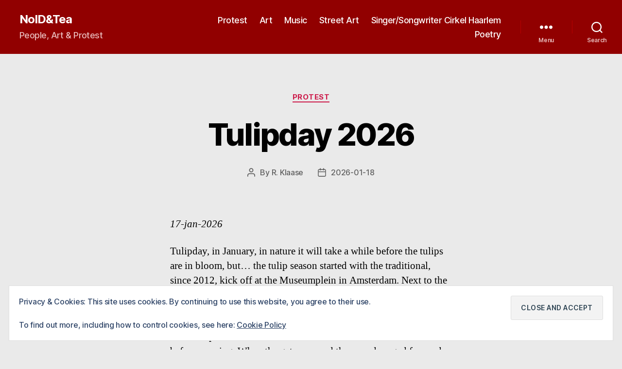

--- FILE ---
content_type: text/html; charset=UTF-8
request_url: https://www.noidandtea.com/
body_size: 29318
content:
<!DOCTYPE html>

<html class="no-js" lang="en-US">

	<head>

		<meta charset="UTF-8">
		<meta name="viewport" content="width=device-width, initial-scale=1.0">

		<link rel="profile" href="https://gmpg.org/xfn/11">

		<style id="jetpack-boost-critical-css">@media all{body,html{border:none;margin:0;padding:0}button,em,form,h1,h2,h3,label,li,p,ul{border:none;font-size:inherit;line-height:inherit;margin:0;padding:0;text-align:inherit}html{font-size:62.5%;scroll-behavior:smooth}@media (prefers-reduced-motion:reduce){html{scroll-behavior:auto}}body{background:#f5efe0;box-sizing:border-box;color:#000;font-family:-apple-system,BlinkMacSystemFont,"Helvetica Neue",Helvetica,sans-serif;font-size:1.8rem;letter-spacing:-.015em;text-align:left}@supports (font-variation-settings:normal){body{font-family:"Inter var",-apple-system,BlinkMacSystemFont,"Helvetica Neue",Helvetica,sans-serif}}*,::after,::before{box-sizing:inherit;-webkit-font-smoothing:antialiased;word-break:break-word;word-wrap:break-word}#site-content{overflow:hidden}.entry-content::after{clear:both;content:"";display:block}.screen-reader-text{border:0;clip-path:inset(50%);height:1px;margin:-1px;overflow:hidden;padding:0;position:absolute!important;width:1px;word-wrap:normal!important;word-break:normal}.skip-link{left:-9999rem;top:2.5rem;z-index:999999999;text-decoration:underline}@font-face{font-family:"Inter var";font-weight:100 900;font-style:normal;font-display:swap}@font-face{font-family:"Inter var";font-weight:100 900;font-style:italic;font-display:swap}main{display:block}h1,h2,h3{font-feature-settings:"lnum";font-variant-numeric:lining-nums;font-weight:700;letter-spacing:-.0415625em;line-height:1.25;margin:3.5rem 0 2rem}.heading-size-1,h1{font-size:3.6rem;font-weight:800;line-height:1.138888889}h2{font-size:3.2rem}h3{font-size:2.8rem}p{line-height:1.5;margin:0 0 1em 0}em{font-style:italic}a{color:#cd2653;text-decoration:underline}ul{margin:0 0 3rem 3rem}ul{list-style:disc}li{line-height:1.5;margin:.5rem 0 0 2rem}.reset-list-style{list-style:none;margin:0}.reset-list-style li{margin:0}svg{display:block;height:auto;max-width:100%}label{display:block;font-size:1.6rem;font-weight:400;margin:0 0 .5rem 0}button,input{font-family:-apple-system,BlinkMacSystemFont,"Helvetica Neue",Helvetica,sans-serif;line-height:1}@supports (font-variation-settings:normal){button,input{font-family:"Inter var",-apple-system,BlinkMacSystemFont,"Helvetica Neue",Helvetica,sans-serif}}input{border-color:#dcd7ca;color:#000}input[type=search]{-webkit-appearance:none;-moz-appearance:none;background:#fff;border-radius:0;border-style:solid;border-width:.1rem;box-shadow:none;display:block;font-size:1.6rem;letter-spacing:-.015em;margin:0;max-width:100%;padding:1.5rem 1.8rem;width:100%}input::-webkit-input-placeholder{line-height:normal}input:-ms-input-placeholder{line-height:normal}input::-moz-placeholder{line-height:revert}input[type=search]::-webkit-search-cancel-button,input[type=search]::-webkit-search-results-button{display:none}button,input[type=submit]{-webkit-appearance:none;-moz-appearance:none;background:#cd2653;border:none;border-radius:0;color:#fff;display:inline-block;font-size:1.5rem;font-weight:600;letter-spacing:.0333em;line-height:1.25;margin:0;opacity:1;padding:1.1em 1.44em;text-align:center;text-decoration:none;text-transform:uppercase}.section-inner{margin-left:auto;margin-right:auto;max-width:120rem;width:calc(100% - 4rem)}.section-inner.medium{max-width:100rem}.toggle{-moz-appearance:none;-webkit-appearance:none;color:inherit;font-family:inherit;position:relative;-webkit-touch-callout:none;text-align:inherit}button.toggle{background:0 0;border:none;box-shadow:none;border-radius:0;font-size:inherit;font-weight:400;letter-spacing:inherit;padding:0;text-transform:none}.no-js .hide-no-js{display:none!important}.fill-children-current-color,.fill-children-current-color *{fill:currentColor}.search-form{align-items:stretch;display:flex;flex-wrap:nowrap;margin:0 0-.8rem -.8rem}.search-form .search-field,.search-form .search-submit{margin:0 0 .8rem .8rem}.search-form label{align-items:stretch;display:flex;font-size:inherit;margin:0;width:100%}.search-form .search-field{width:100%}.search-form .search-submit{flex-shrink:0}.cover-modal{display:none;-ms-overflow-style:none;overflow:-moz-scrollbars-none}.cover-modal::-webkit-scrollbar{display:none!important}#site-header{background:#fff;position:relative}.header-inner{max-width:168rem;padding:3.15rem 0;z-index:100}.header-titles-wrapper{align-items:center;display:flex;justify-content:center;padding:0 4rem;text-align:center}.site-description,.site-title{margin:0}.site-title{font-size:2.1rem;font-weight:600;line-height:1}.site-title a{color:inherit;display:block;text-decoration:none}.site-description{margin-top:1rem;color:#6d6d6d;font-size:1.8rem;font-weight:500;display:none;letter-spacing:-.0311em}.header-navigation-wrapper{display:none}.header-toggles{display:none}.header-inner .toggle{align-items:center;display:flex;overflow:visible;padding:0 2rem}.header-inner .toggle svg{display:block;position:relative;z-index:1}.header-inner .toggle path{fill:currentColor}.toggle-inner{display:flex;justify-content:center;height:2.3rem;position:relative}.toggle-icon{display:block;overflow:hidden}.toggle-inner .toggle-text{color:#6d6d6d;font-size:1rem;font-weight:600;position:absolute;top:calc(100% + .5rem);width:auto;white-space:nowrap;word-break:break-all}.search-toggle{position:absolute;bottom:0;left:0;top:0}.search-toggle .toggle-icon,.search-toggle svg{height:2.5rem;max-width:2.3rem;width:2.3rem}.nav-toggle{position:absolute;bottom:0;right:0;top:0;width:6.6rem}.nav-toggle .toggle-icon,.nav-toggle svg{height:.8rem;width:2.6rem}.nav-toggle .toggle-inner{padding-top:.8rem}.primary-menu-wrapper{display:none}ul.primary-menu{display:flex;font-size:1.8rem;font-weight:500;letter-spacing:-.0277em;flex-wrap:wrap;justify-content:flex-end;margin:-.8rem 0 0-1.6rem}.primary-menu li{font-size:inherit;line-height:1.25;position:relative}.primary-menu>li{margin:.8rem 0 0 1.6rem}.primary-menu a{color:inherit;display:block;line-height:1.2;text-decoration:none;word-break:normal;word-wrap:normal}.menu-modal{background:#fff;display:none;opacity:0;overflow-y:auto;overflow-x:hidden;position:fixed;bottom:0;left:-99999rem;right:99999rem;top:0;z-index:99}.menu-modal-inner{background:#fff;display:flex;justify-content:stretch;overflow:auto;-ms-overflow-style:auto;width:100%}.menu-wrapper{display:flex;flex-direction:column;justify-content:space-between;position:relative}button.close-nav-toggle{align-items:center;display:flex;font-size:1.6rem;font-weight:500;justify-content:flex-end;padding:3.1rem 0;width:100%}button.close-nav-toggle svg{height:1.6rem;width:1.6rem}button.close-nav-toggle .toggle-text{margin-right:1.6rem}.menu-modal .menu-top{flex-shrink:0}.modal-menu{position:relative;left:calc(50% - 50vw);width:100vw}.modal-menu li{border-color:#dedfdf;border-style:solid;border-width:.1rem 0 0 0;display:flex;flex-wrap:wrap;line-height:1;justify-content:flex-start;margin:0}.modal-menu>li>.ancestor-wrapper>a{font-size:2rem;font-weight:700;letter-spacing:-.0375em}.modal-menu>li:last-child{border-bottom-width:.1rem}.modal-menu .ancestor-wrapper{display:flex;justify-content:space-between;width:100%}.modal-menu a{display:block;padding:2rem 2.5rem;text-decoration:none;width:100%}.menu-wrapper .menu-item{position:relative}.expanded-menu{display:none}.mobile-menu{display:block}.menu-bottom{flex-shrink:0;padding:4rem 0}.search-modal{background:rgba(0,0,0,.2);display:none;opacity:0;position:fixed;bottom:0;left:-9999rem;top:0;width:100%;z-index:999}.search-modal-inner{background:#fff;transform:translateY(-100%)}.search-modal-inner .section-inner{display:flex;justify-content:space-between;max-width:168rem}button.search-untoggle{align-items:center;display:flex;flex-shrink:0;justify-content:center;margin-right:-2.5rem;padding:0 2.5rem}.search-modal button.search-untoggle{color:inherit}.search-untoggle svg{height:1.5rem;width:1.5rem}.search-modal form{margin:0;position:relative;width:100%}.search-modal .search-field{background:0 0;border:none;border-radius:0;color:inherit;font-size:2rem;letter-spacing:-.0277em;height:8.4rem;margin:0 0 0-2rem;max-width:calc(100% + 2rem);padding:0 0 0 2rem;width:calc(100% + 2rem)}.search-modal .search-field::-webkit-input-placeholder{color:inherit}.search-modal .search-field:-ms-input-placeholder{color:inherit}.search-modal .search-field::-moz-placeholder{color:inherit;line-height:4}.search-modal .search-submit{position:absolute;right:-9999rem;top:50%;transform:translateY(-50%)}body:not(.singular) main>article:first-of-type{padding:4rem 0 0}.entry-categories{line-height:1.25;margin-bottom:2rem}.entry-categories-inner{justify-content:center;display:flex;flex-wrap:wrap;margin:-.5rem 0 0-1rem}.entry-categories a{border-bottom:.15rem solid currentColor;font-size:1.4rem;font-weight:700;letter-spacing:.036666667em;margin:.5rem 0 0 1rem;text-decoration:none;text-transform:uppercase}h2.entry-title{margin:0}.entry-title a{color:inherit;text-decoration:none}.post-meta-single-top .post-meta{justify-content:center}.post-meta-wrapper{margin-top:2rem;margin-right:auto;margin-left:auto;max-width:58rem;width:100%}.post-meta{color:#6d6d6d;display:flex;flex-wrap:wrap;font-size:1.5rem;font-weight:500;list-style:none;margin:-1rem 0 0-2rem}.post-meta li{flex-shrink:0;letter-spacing:-.016875em;margin:1rem 0 0 2rem;max-width:calc(100% - 2rem)}.post-meta a{color:inherit;text-decoration:none}.post-meta .meta-wrapper{align-items:center;display:flex;flex-wrap:nowrap}.post-meta .meta-icon{flex-shrink:0;margin-right:1rem}.post-meta .post-author .meta-icon svg{width:1.6rem;height:1.8rem}.post-meta .post-date .meta-icon svg{width:1.7rem;height:1.8rem}.post-meta svg *{fill:currentColor}.post-inner{padding-top:5rem}.has-text-align-center{text-align:center}.entry-content{line-height:1.5}.entry-content>*{margin-left:auto;margin-right:auto;margin-bottom:1.25em}.entry-content>:first-child{margin-top:0}.entry-content p{line-height:1.4}.entry-content{font-family:NonBreakingSpaceOverride,"Hoefler Text","Noto Serif",Garamond,"Times New Roman",serif;letter-spacing:normal}.entry-content>:not(.alignwide):not(.alignfull):not(.alignleft):not(.alignright):not(.is-style-wide){max-width:58rem;width:calc(100% - 4rem)}.nav-links>*{margin:1.5rem 0 0 2.5rem}.nav-links .placeholder{display:none;visibility:hidden}.nav-short{display:none}.widget{margin-top:3rem}.widget-content>div>:first-child{margin-top:0}.widget-content>div>:last-child{margin-bottom:0}#site-footer a{text-decoration:none}.powered-by-wordpress a{color:inherit}.powered-by-wordpress{color:#6d6d6d}.powered-by-wordpress{display:none;margin:0 0 0 2.4rem}.to-the-top-long{display:none}@media (max-width:479px){ul{margin:0 0 3rem 2rem}li{margin:.5rem 0 0 1rem}}@media (min-width:700px){ul{margin-bottom:4rem}.heading-size-1,h1,h2,h3{margin:6rem auto 3rem}.heading-size-1,h1{font-size:6.4rem}h2{font-size:4.8rem}h3{font-size:4rem}button,input[type=submit]{font-size:1.7rem}.section-inner{width:calc(100% - 8rem)}.header-inner{padding:3.8rem 0}.site-title{font-size:2.4rem;font-weight:700}.site-description{display:block}.toggle-inner .toggle-text{font-size:1.2rem}.search-toggle{left:2rem}.nav-toggle{right:2rem}button.close-nav-toggle{font-size:1.8rem;padding:4rem 0}button.close-nav-toggle svg{height:2rem;width:2rem}button.close-nav-toggle .toggle-text{margin-right:2.1rem}.modal-menu{left:auto;width:100%}.modal-menu>li>.ancestor-wrapper>a{font-size:2.4rem;padding:2.5rem 0}.menu-bottom{align-items:center;display:flex;justify-content:space-between;padding:4.4rem 0}.search-modal form{position:relative;width:100%}.search-untoggle svg{height:2.5rem;width:2.5rem}.search-modal .search-field{border:none;font-size:3.2rem;height:14rem}.search-modal .search-field::-moz-placeholder{line-height:4.375}body:not(.singular) main>article:first-of-type{padding:8rem 0 0}h2.entry-title{font-size:6.4rem}.entry-categories{margin-bottom:3rem}.entry-categories-inner{margin:-1rem 0 0-2rem}.entry-categories a{font-size:1.5rem;margin:1rem 0 0 2rem}.post-meta-wrapper{margin-top:3rem}.post-meta{font-size:1.6rem;margin:-1.4rem 0 0-3rem}.post-meta li{margin:1.4rem 0 0 3rem;max-width:calc(100% - 3rem)}.post-inner{padding-top:8rem}.entry-content{font-size:2.1rem}.entry-content p{line-height:1.476}.nav-short{display:inline}.nav-links>*{margin:2.5rem 0 0 4rem}.footer-widgets .widget{border-top:none;margin-top:5rem;padding-top:0}.to-the-top-long{display:inline}.to-the-top-short{display:none}}@media (min-width:1000px){#site-header{z-index:2}.header-inner{align-items:center;display:flex;justify-content:space-between;padding:2.8rem 0}.header-titles-wrapper{margin-right:4rem;max-width:50%;padding:0;text-align:left}.header-titles{align-items:baseline;display:flex;flex-wrap:wrap;justify-content:flex-start;margin:-1rem 0 0-2.4rem}.header-titles .site-description,.header-titles .site-title{margin:1rem 0 0 2.4rem}.header-navigation-wrapper{align-items:center;display:flex}.primary-menu-wrapper{display:block;width:100%}.mobile-nav-toggle,.mobile-search-toggle{display:none!important}.primary-menu-wrapper+.header-toggles{margin-left:3rem}.header-toggles{display:flex;flex-shrink:0;margin-right:-3rem}.header-inner .toggle{height:4.4rem;padding:0 3rem;position:relative;bottom:auto;left:auto;right:auto;top:auto;width:auto}.header-inner .toggle-wrapper{position:relative}.header-inner .toggle-wrapper::before{background:#dedfdf;content:"";display:block;height:2.7rem;position:absolute;left:0;top:calc(50% - 1.35rem);width:.1rem}.header-inner .toggle-wrapper:first-child::before{content:none}.header-inner .primary-menu-wrapper+.header-toggles .toggle-wrapper:first-child::before{content:""}.toggle-inner{position:static}.toggle-inner .toggle-text{left:0;right:0;text-align:center;top:calc(100% - .3rem);width:auto}.menu-modal{opacity:1;justify-content:flex-end;padding:0}.menu-modal.cover-modal{background:rgba(0,0,0,0)}.menu-wrapper.section-inner{width:calc(100% - 8rem)}.menu-modal-inner{box-shadow:0 0 2rem 0 rgba(0,0,0,.1);opacity:0;padding:0;transform:translateX(20rem);width:50rem}.mobile-menu{display:none}.expanded-menu{display:block}.menu-bottom{padding:6rem 0}.nav-links>*{margin:0 2rem}.pagination .prev{display:block}.pagination .prev{margin:0 auto 0 0}.powered-by-wordpress{display:block}}@media (min-width:1220px){.heading-size-1,h1{font-size:8.4rem}ul.primary-menu{margin:-.8rem 0 0-2.5rem}.primary-menu>li{margin:.8rem 0 0 2.5rem}.primary-menu-wrapper+.header-toggles{margin-left:4rem}.header-toggles{margin-right:-4rem}.header-toggles .toggle{padding:0 4rem}.widget-content{font-size:2.1rem}}}@media all{.widget_eu_cookie_law_widget #eu-cookie-law,.widget_eu_cookie_law_widget #eu-cookie-law .accept{font-size:1.6rem;font-weight:500;padding:2rem}.widget_eu_cookie_law_widget #eu-cookie-law .accept{font-size:1.4rem;font-weight:600;letter-spacing:.0333em;line-height:1.25;padding:1.1em 1.44em;text-decoration:none;text-transform:uppercase}@media (max-width:600px){.widget_eu_cookie_law_widget #eu-cookie-law{font-size:1.4rem;padding:1.5rem 1.5rem 6.5rem}.widget_eu_cookie_law_widget #eu-cookie-law .accept{font-size:1.2rem;bottom:1.5rem;right:auto;left:1.5rem;padding:1rem;margin:0}}.screen-reader-text{position:absolute}}@media all{.sd-content ul li a.sd-button>span{line-height:23px;margin-left:6px}.sd-social-icon .sd-content ul li a.sd-button>span{margin-left:0}body .sd-social-icon .sd-content ul li[class*=share-] a.sd-button.share-icon.no-text span:not(.custom-sharing-span){display:none}.sd-social-icon .sd-content ul li[class*=share-] a.sd-button>span{line-height:1}}@media all{.swiper{display:block;list-style:none;margin-left:auto;margin-right:auto;overflow:hidden;padding:0;position:relative;z-index:1}.swiper-wrapper{box-sizing:initial;display:flex;height:100%;position:relative;width:100%;z-index:1}.swiper-wrapper{transform:translateZ(0)}.swiper-button-next,.swiper-button-prev{align-items:center;color:#007aff;display:flex;height:44px;justify-content:center;margin-top:-22px;position:absolute;top:50%;width:27px;z-index:10}.swiper-button-next svg,.swiper-button-prev svg{height:100%;-o-object-fit:contain;object-fit:contain;transform-origin:center;width:100%}.swiper-button-prev{left:10px;right:auto}.swiper-button-next:after,.swiper-button-prev:after{font-family:swiper-icons;font-size:44px;font-variant:normal;letter-spacing:0;line-height:1;text-transform:none!important}.swiper-button-prev:after{content:"prev"}.swiper-button-next{left:auto;right:10px}.swiper-button-next:after{content:"next"}.swiper-pagination{position:absolute;text-align:center;transform:translateZ(0);z-index:10}}@media all{:root{--jp-carousel-primary-color:#fff;--jp-carousel-primary-subtle-color:#999;--jp-carousel-bg-color:#000;--jp-carousel-bg-faded-color:#222}.jp-carousel-overlay .swiper-button-next,.jp-carousel-overlay .swiper-button-prev{background-image:none}.jp-carousel-wrap *{line-height:inherit}.jp-carousel-wrap.swiper{height:auto;width:100vw}.jp-carousel-overlay .swiper-button-next,.jp-carousel-overlay .swiper-button-prev{opacity:.5;height:initial;width:initial;padding:20px 40px;background-image:none}.jp-carousel-overlay .swiper-button-next::after,.jp-carousel-overlay .swiper-button-prev::after{content:none}.jp-carousel-overlay .swiper-button-next svg,.jp-carousel-overlay .swiper-button-prev svg{height:30px;width:28px;background:var(--jp-carousel-bg-color);border-radius:4px}.jp-carousel-overlay{font-family:"Helvetica Neue",sans-serif!important;z-index:2147483647;overflow-x:hidden;overflow-y:auto;direction:ltr;position:fixed;top:0;right:0;bottom:0;left:0;background:var(--jp-carousel-bg-color)}.jp-carousel-overlay *{box-sizing:border-box}.jp-carousel-overlay h2::before,.jp-carousel-overlay h3::before{content:none;display:none}.jp-carousel-overlay .swiper .swiper-button-prev{left:0;right:auto}.jp-carousel-overlay .swiper .swiper-button-next{right:0;left:auto}.jp-carousel-container{display:grid;grid-template-rows:1fr 64px;height:100%}.jp-carousel-info{display:flex;flex-direction:column;text-align:left!important;-webkit-font-smoothing:subpixel-antialiased!important;z-index:100;background-color:var(--jp-carousel-bg-color);opacity:1}.jp-carousel-info-footer{position:relative;background-color:var(--jp-carousel-bg-color);height:64px;display:flex;align-items:center;justify-content:space-between;width:100vw}.jp-carousel-info-extra{display:none;background-color:var(--jp-carousel-bg-color);padding:35px;width:100vw;border-top:1px solid var(--jp-carousel-bg-faded-color)}.jp-carousel-title-and-caption{margin-bottom:15px}.jp-carousel-photo-info{left:0!important;width:100%!important}.jp-carousel-comments-wrapper{padding:0;width:100%!important;display:none}.jp-carousel-close-hint{letter-spacing:0!important;position:fixed;top:20px;right:30px;padding:10px;text-align:right;width:45px;height:45px;z-index:15;color:var(--jp-carousel-primary-color)}.jp-carousel-close-hint svg{padding:3px 2px;background:var(--jp-carousel-bg-color);border-radius:4px}.jp-carousel-pagination-container{flex:1;margin:0 15px 0 35px}.jp-carousel-pagination,.jp-swiper-pagination{color:var(--jp-carousel-primary-color);font-size:15px;font-weight:400;white-space:nowrap;display:none;position:static!important}.jp-carousel-pagination-container .swiper-pagination{text-align:left;line-height:8px}.jp-carousel-pagination{padding-left:5px}.jp-carousel-info-footer .jp-carousel-photo-title-container{flex:4;justify-content:center;overflow:hidden;margin:0}.jp-carousel-photo-caption,.jp-carousel-photo-title{background:0 0!important;border:none!important;display:inline-block;font:400 20px/1.3em"Helvetica Neue",sans-serif;line-height:normal;letter-spacing:0!important;margin:0 0 10px 0;padding:0;overflow:hidden;text-shadow:none!important;text-transform:none!important;color:var(--jp-carousel-primary-color)}.jp-carousel-info-footer .jp-carousel-photo-caption{text-align:center;font-size:15px;white-space:nowrap;color:var(--jp-carousel-primary-subtle-color);margin:0;text-overflow:ellipsis}.jp-carousel-photo-title{font-size:32px;margin-bottom:2px}.jp-carousel-photo-description{color:var(--jp-carousel-primary-subtle-color);font-size:16px;margin:25px 0;width:100%;overflow:hidden;overflow-wrap:break-word}.jp-carousel-caption{font-size:14px;font-weight:400;margin:0}.jp-carousel-image-meta{color:var(--jp-carousel-primary-color);font:12px/1.4"Helvetica Neue",sans-serif!important;width:100%;display:none}.jp-carousel-image-meta ul{margin:0!important;padding:0!important;list-style:none!important}a.jp-carousel-image-download{display:inline-block;clear:both;color:var(--jp-carousel-primary-subtle-color);line-height:1;font-weight:400;font-size:14px;text-decoration:none}a.jp-carousel-image-download svg{display:inline-block;vertical-align:middle;margin:0 3px;padding-bottom:2px}.jp-carousel-comments{font:15px/1.7"Helvetica Neue",sans-serif!important;font-weight:400;background:none transparent;width:100%;bottom:10px;margin-top:20px}#jp-carousel-loading-overlay{display:none;position:fixed;top:0;bottom:0;left:0;right:0}#jp-carousel-loading-wrapper{display:flex;align-items:center;justify-content:center;height:100vh;width:100vw}#jp-carousel-library-loading,#jp-carousel-library-loading::after{border-radius:50%;width:40px;height:40px}#jp-carousel-library-loading{float:left;margin:22px 0 0 10px;font-size:10px;position:relative;text-indent:-9999em;border-top:8px solid rgba(255,255,255,.2);border-right:8px solid rgba(255,255,255,.2);border-bottom:8px solid rgba(255,255,255,.2);border-left:8px solid var(--jp-carousel-primary-color);transform:translateZ(0)}#jp-carousel-comment-form-spinner,#jp-carousel-comment-form-spinner::after{border-radius:50%;width:20px;height:20px}#jp-carousel-comment-form-spinner{display:none;float:left;font-size:10px;position:absolute;text-indent:-9999em;border-top:4px solid rgba(255,255,255,.2);border-right:4px solid rgba(255,255,255,.2);border-bottom:4px solid rgba(255,255,255,.2);border-left:4px solid var(--jp-carousel-primary-color);transform:translateZ(0);margin:0 auto;top:calc(50% - 15px);left:0;bottom:0;right:0}.jp-carousel-info-content-wrapper{max-width:800px;margin:auto}#jp-carousel-comment-form-commenting-as p{font:400 13px/1.7"Helvetica Neue",sans-serif!important;margin:22px 0 0;float:left}#jp-carousel-comment-form-container{margin-bottom:15px;width:100%;margin-top:20px;color:var(--jp-carousel-primary-subtle-color);position:relative;overflow:hidden}#jp-carousel-comment-post-results{display:none;overflow:auto;width:100%}#jp-carousel-comments-loading{font:400 15px/1.7"Helvetica Neue",sans-serif!important;display:none;color:var(--jp-carousel-primary-subtle-color);text-align:left;margin-bottom:20px;width:100%;bottom:10px;margin-top:20px}.jp-carousel-photo-icons-container{flex:1;display:block;text-align:right;margin:0 20px 0 30px;white-space:nowrap}.jp-carousel-icon-btn{padding:16px;text-decoration:none;border:none;background:0 0;display:inline-block;height:64px}.jp-carousel-icon{border:none;display:inline-block;line-height:0;font-weight:400;font-style:normal;border-radius:4px;width:31px;padding:4px 3px 3px}.jp-carousel-icon svg{display:inline-block}.jp-carousel-overlay rect{fill:var(--jp-carousel-primary-color)}.jp-carousel-icon .jp-carousel-has-comments-indicator{display:none;font-size:12px;vertical-align:top;margin-left:-16px;line-height:1;padding:2px 4px;border-radius:4px;background:var(--jp-carousel-primary-color);color:var(--jp-carousel-bg-color);font-weight:400;font-family:"Helvetica Neue",sans-serif!important;position:relative}@media only screen and (max-width:760px){.jp-carousel-overlay .swiper .swiper-button-next,.jp-carousel-overlay .swiper .swiper-button-prev{display:none!important}.jp-carousel-image-meta{float:none!important;width:100%!important;box-sizing:border-box;margin-left:0}.jp-carousel-close-hint{font-size:26px!important;position:fixed!important;top:10px;right:10px}.jp-carousel-wrap{background-color:var(--jp-carousel-bg-color)}.jp-carousel-caption{overflow:visible!important}.jp-carousel-info-footer .jp-carousel-photo-title-container{display:none}.jp-carousel-photo-icons-container{margin:0 10px 0 0;white-space:nowrap}.jp-carousel-icon-btn{padding-left:20px}.jp-carousel-pagination{padding-left:5px}.jp-carousel-pagination-container{margin-left:25px}}}@media all{.widget_eu_cookie_law_widget{border:none;bottom:1em;left:1em;margin:0;padding:0;position:fixed;right:1em;width:auto;z-index:50001}#eu-cookie-law{background-color:#fff;border:1px solid #dedede;color:#2e4467;font-size:12px;line-height:1.5;overflow:hidden;padding:6px 6px 6px 15px;position:relative}#eu-cookie-law a{color:inherit;text-decoration:underline}#eu-cookie-law form{margin-bottom:0;position:static}#eu-cookie-law input{background:#f3f3f3;border:1px solid #dedede;border-radius:3px;color:#2e4453;display:inline;float:right;font-family:inherit;font-size:14px;font-weight:inherit;line-height:inherit;margin:0 0 0 5%;padding:8px 12px;position:static;text-transform:none}@media (max-width:600px){#eu-cookie-law{padding-bottom:55px}#eu-cookie-law input.accept{bottom:8px;position:absolute;right:8px}}}</style><title>NoID&amp;Tea &#8211; People, Art &amp; Protest</title>
<meta name='robots' content='max-image-preview:large' />
<link rel='dns-prefetch' href='//stats.wp.com' />
<link rel='dns-prefetch' href='//v0.wordpress.com' />
<link rel='preconnect' href='//i0.wp.com' />
<link rel='preconnect' href='//c0.wp.com' />
<link rel="alternate" type="application/rss+xml" title="NoID&amp;Tea &raquo; Feed" href="https://www.noidandtea.com/feed/" />
<link rel="alternate" type="application/rss+xml" title="NoID&amp;Tea &raquo; Comments Feed" href="https://www.noidandtea.com/comments/feed/" />
<style id='wp-img-auto-sizes-contain-inline-css'>
img:is([sizes=auto i],[sizes^="auto," i]){contain-intrinsic-size:3000px 1500px}
/*# sourceURL=wp-img-auto-sizes-contain-inline-css */
</style>
<style id='wp-emoji-styles-inline-css'>

	img.wp-smiley, img.emoji {
		display: inline !important;
		border: none !important;
		box-shadow: none !important;
		height: 1em !important;
		width: 1em !important;
		margin: 0 0.07em !important;
		vertical-align: -0.1em !important;
		background: none !important;
		padding: 0 !important;
	}
/*# sourceURL=wp-emoji-styles-inline-css */
</style>
<style id='wp-block-library-inline-css'>
:root{--wp-block-synced-color:#7a00df;--wp-block-synced-color--rgb:122,0,223;--wp-bound-block-color:var(--wp-block-synced-color);--wp-editor-canvas-background:#ddd;--wp-admin-theme-color:#007cba;--wp-admin-theme-color--rgb:0,124,186;--wp-admin-theme-color-darker-10:#006ba1;--wp-admin-theme-color-darker-10--rgb:0,107,160.5;--wp-admin-theme-color-darker-20:#005a87;--wp-admin-theme-color-darker-20--rgb:0,90,135;--wp-admin-border-width-focus:2px}@media (min-resolution:192dpi){:root{--wp-admin-border-width-focus:1.5px}}.wp-element-button{cursor:pointer}:root .has-very-light-gray-background-color{background-color:#eee}:root .has-very-dark-gray-background-color{background-color:#313131}:root .has-very-light-gray-color{color:#eee}:root .has-very-dark-gray-color{color:#313131}:root .has-vivid-green-cyan-to-vivid-cyan-blue-gradient-background{background:linear-gradient(135deg,#00d084,#0693e3)}:root .has-purple-crush-gradient-background{background:linear-gradient(135deg,#34e2e4,#4721fb 50%,#ab1dfe)}:root .has-hazy-dawn-gradient-background{background:linear-gradient(135deg,#faaca8,#dad0ec)}:root .has-subdued-olive-gradient-background{background:linear-gradient(135deg,#fafae1,#67a671)}:root .has-atomic-cream-gradient-background{background:linear-gradient(135deg,#fdd79a,#004a59)}:root .has-nightshade-gradient-background{background:linear-gradient(135deg,#330968,#31cdcf)}:root .has-midnight-gradient-background{background:linear-gradient(135deg,#020381,#2874fc)}:root{--wp--preset--font-size--normal:16px;--wp--preset--font-size--huge:42px}.has-regular-font-size{font-size:1em}.has-larger-font-size{font-size:2.625em}.has-normal-font-size{font-size:var(--wp--preset--font-size--normal)}.has-huge-font-size{font-size:var(--wp--preset--font-size--huge)}.has-text-align-center{text-align:center}.has-text-align-left{text-align:left}.has-text-align-right{text-align:right}.has-fit-text{white-space:nowrap!important}#end-resizable-editor-section{display:none}.aligncenter{clear:both}.items-justified-left{justify-content:flex-start}.items-justified-center{justify-content:center}.items-justified-right{justify-content:flex-end}.items-justified-space-between{justify-content:space-between}.screen-reader-text{border:0;clip-path:inset(50%);height:1px;margin:-1px;overflow:hidden;padding:0;position:absolute;width:1px;word-wrap:normal!important}.screen-reader-text:focus{background-color:#ddd;clip-path:none;color:#444;display:block;font-size:1em;height:auto;left:5px;line-height:normal;padding:15px 23px 14px;text-decoration:none;top:5px;width:auto;z-index:100000}html :where(.has-border-color){border-style:solid}html :where([style*=border-top-color]){border-top-style:solid}html :where([style*=border-right-color]){border-right-style:solid}html :where([style*=border-bottom-color]){border-bottom-style:solid}html :where([style*=border-left-color]){border-left-style:solid}html :where([style*=border-width]){border-style:solid}html :where([style*=border-top-width]){border-top-style:solid}html :where([style*=border-right-width]){border-right-style:solid}html :where([style*=border-bottom-width]){border-bottom-style:solid}html :where([style*=border-left-width]){border-left-style:solid}html :where(img[class*=wp-image-]){height:auto;max-width:100%}:where(figure){margin:0 0 1em}html :where(.is-position-sticky){--wp-admin--admin-bar--position-offset:var(--wp-admin--admin-bar--height,0px)}@media screen and (max-width:600px){html :where(.is-position-sticky){--wp-admin--admin-bar--position-offset:0px}}

/*# sourceURL=wp-block-library-inline-css */
</style><style id='wp-block-gallery-inline-css'>
.blocks-gallery-grid:not(.has-nested-images),.wp-block-gallery:not(.has-nested-images){display:flex;flex-wrap:wrap;list-style-type:none;margin:0;padding:0}.blocks-gallery-grid:not(.has-nested-images) .blocks-gallery-image,.blocks-gallery-grid:not(.has-nested-images) .blocks-gallery-item,.wp-block-gallery:not(.has-nested-images) .blocks-gallery-image,.wp-block-gallery:not(.has-nested-images) .blocks-gallery-item{display:flex;flex-direction:column;flex-grow:1;justify-content:center;margin:0 1em 1em 0;position:relative;width:calc(50% - 1em)}.blocks-gallery-grid:not(.has-nested-images) .blocks-gallery-image:nth-of-type(2n),.blocks-gallery-grid:not(.has-nested-images) .blocks-gallery-item:nth-of-type(2n),.wp-block-gallery:not(.has-nested-images) .blocks-gallery-image:nth-of-type(2n),.wp-block-gallery:not(.has-nested-images) .blocks-gallery-item:nth-of-type(2n){margin-right:0}.blocks-gallery-grid:not(.has-nested-images) .blocks-gallery-image figure,.blocks-gallery-grid:not(.has-nested-images) .blocks-gallery-item figure,.wp-block-gallery:not(.has-nested-images) .blocks-gallery-image figure,.wp-block-gallery:not(.has-nested-images) .blocks-gallery-item figure{align-items:flex-end;display:flex;height:100%;justify-content:flex-start;margin:0}.blocks-gallery-grid:not(.has-nested-images) .blocks-gallery-image img,.blocks-gallery-grid:not(.has-nested-images) .blocks-gallery-item img,.wp-block-gallery:not(.has-nested-images) .blocks-gallery-image img,.wp-block-gallery:not(.has-nested-images) .blocks-gallery-item img{display:block;height:auto;max-width:100%;width:auto}.blocks-gallery-grid:not(.has-nested-images) .blocks-gallery-image figcaption,.blocks-gallery-grid:not(.has-nested-images) .blocks-gallery-item figcaption,.wp-block-gallery:not(.has-nested-images) .blocks-gallery-image figcaption,.wp-block-gallery:not(.has-nested-images) .blocks-gallery-item figcaption{background:linear-gradient(0deg,#000000b3,#0000004d 70%,#0000);bottom:0;box-sizing:border-box;color:#fff;font-size:.8em;margin:0;max-height:100%;overflow:auto;padding:3em .77em .7em;position:absolute;text-align:center;width:100%;z-index:2}.blocks-gallery-grid:not(.has-nested-images) .blocks-gallery-image figcaption img,.blocks-gallery-grid:not(.has-nested-images) .blocks-gallery-item figcaption img,.wp-block-gallery:not(.has-nested-images) .blocks-gallery-image figcaption img,.wp-block-gallery:not(.has-nested-images) .blocks-gallery-item figcaption img{display:inline}.blocks-gallery-grid:not(.has-nested-images) figcaption,.wp-block-gallery:not(.has-nested-images) figcaption{flex-grow:1}.blocks-gallery-grid:not(.has-nested-images).is-cropped .blocks-gallery-image a,.blocks-gallery-grid:not(.has-nested-images).is-cropped .blocks-gallery-image img,.blocks-gallery-grid:not(.has-nested-images).is-cropped .blocks-gallery-item a,.blocks-gallery-grid:not(.has-nested-images).is-cropped .blocks-gallery-item img,.wp-block-gallery:not(.has-nested-images).is-cropped .blocks-gallery-image a,.wp-block-gallery:not(.has-nested-images).is-cropped .blocks-gallery-image img,.wp-block-gallery:not(.has-nested-images).is-cropped .blocks-gallery-item a,.wp-block-gallery:not(.has-nested-images).is-cropped .blocks-gallery-item img{flex:1;height:100%;object-fit:cover;width:100%}.blocks-gallery-grid:not(.has-nested-images).columns-1 .blocks-gallery-image,.blocks-gallery-grid:not(.has-nested-images).columns-1 .blocks-gallery-item,.wp-block-gallery:not(.has-nested-images).columns-1 .blocks-gallery-image,.wp-block-gallery:not(.has-nested-images).columns-1 .blocks-gallery-item{margin-right:0;width:100%}@media (min-width:600px){.blocks-gallery-grid:not(.has-nested-images).columns-3 .blocks-gallery-image,.blocks-gallery-grid:not(.has-nested-images).columns-3 .blocks-gallery-item,.wp-block-gallery:not(.has-nested-images).columns-3 .blocks-gallery-image,.wp-block-gallery:not(.has-nested-images).columns-3 .blocks-gallery-item{margin-right:1em;width:calc(33.33333% - .66667em)}.blocks-gallery-grid:not(.has-nested-images).columns-4 .blocks-gallery-image,.blocks-gallery-grid:not(.has-nested-images).columns-4 .blocks-gallery-item,.wp-block-gallery:not(.has-nested-images).columns-4 .blocks-gallery-image,.wp-block-gallery:not(.has-nested-images).columns-4 .blocks-gallery-item{margin-right:1em;width:calc(25% - .75em)}.blocks-gallery-grid:not(.has-nested-images).columns-5 .blocks-gallery-image,.blocks-gallery-grid:not(.has-nested-images).columns-5 .blocks-gallery-item,.wp-block-gallery:not(.has-nested-images).columns-5 .blocks-gallery-image,.wp-block-gallery:not(.has-nested-images).columns-5 .blocks-gallery-item{margin-right:1em;width:calc(20% - .8em)}.blocks-gallery-grid:not(.has-nested-images).columns-6 .blocks-gallery-image,.blocks-gallery-grid:not(.has-nested-images).columns-6 .blocks-gallery-item,.wp-block-gallery:not(.has-nested-images).columns-6 .blocks-gallery-image,.wp-block-gallery:not(.has-nested-images).columns-6 .blocks-gallery-item{margin-right:1em;width:calc(16.66667% - .83333em)}.blocks-gallery-grid:not(.has-nested-images).columns-7 .blocks-gallery-image,.blocks-gallery-grid:not(.has-nested-images).columns-7 .blocks-gallery-item,.wp-block-gallery:not(.has-nested-images).columns-7 .blocks-gallery-image,.wp-block-gallery:not(.has-nested-images).columns-7 .blocks-gallery-item{margin-right:1em;width:calc(14.28571% - .85714em)}.blocks-gallery-grid:not(.has-nested-images).columns-8 .blocks-gallery-image,.blocks-gallery-grid:not(.has-nested-images).columns-8 .blocks-gallery-item,.wp-block-gallery:not(.has-nested-images).columns-8 .blocks-gallery-image,.wp-block-gallery:not(.has-nested-images).columns-8 .blocks-gallery-item{margin-right:1em;width:calc(12.5% - .875em)}.blocks-gallery-grid:not(.has-nested-images).columns-1 .blocks-gallery-image:nth-of-type(1n),.blocks-gallery-grid:not(.has-nested-images).columns-1 .blocks-gallery-item:nth-of-type(1n),.blocks-gallery-grid:not(.has-nested-images).columns-2 .blocks-gallery-image:nth-of-type(2n),.blocks-gallery-grid:not(.has-nested-images).columns-2 .blocks-gallery-item:nth-of-type(2n),.blocks-gallery-grid:not(.has-nested-images).columns-3 .blocks-gallery-image:nth-of-type(3n),.blocks-gallery-grid:not(.has-nested-images).columns-3 .blocks-gallery-item:nth-of-type(3n),.blocks-gallery-grid:not(.has-nested-images).columns-4 .blocks-gallery-image:nth-of-type(4n),.blocks-gallery-grid:not(.has-nested-images).columns-4 .blocks-gallery-item:nth-of-type(4n),.blocks-gallery-grid:not(.has-nested-images).columns-5 .blocks-gallery-image:nth-of-type(5n),.blocks-gallery-grid:not(.has-nested-images).columns-5 .blocks-gallery-item:nth-of-type(5n),.blocks-gallery-grid:not(.has-nested-images).columns-6 .blocks-gallery-image:nth-of-type(6n),.blocks-gallery-grid:not(.has-nested-images).columns-6 .blocks-gallery-item:nth-of-type(6n),.blocks-gallery-grid:not(.has-nested-images).columns-7 .blocks-gallery-image:nth-of-type(7n),.blocks-gallery-grid:not(.has-nested-images).columns-7 .blocks-gallery-item:nth-of-type(7n),.blocks-gallery-grid:not(.has-nested-images).columns-8 .blocks-gallery-image:nth-of-type(8n),.blocks-gallery-grid:not(.has-nested-images).columns-8 .blocks-gallery-item:nth-of-type(8n),.wp-block-gallery:not(.has-nested-images).columns-1 .blocks-gallery-image:nth-of-type(1n),.wp-block-gallery:not(.has-nested-images).columns-1 .blocks-gallery-item:nth-of-type(1n),.wp-block-gallery:not(.has-nested-images).columns-2 .blocks-gallery-image:nth-of-type(2n),.wp-block-gallery:not(.has-nested-images).columns-2 .blocks-gallery-item:nth-of-type(2n),.wp-block-gallery:not(.has-nested-images).columns-3 .blocks-gallery-image:nth-of-type(3n),.wp-block-gallery:not(.has-nested-images).columns-3 .blocks-gallery-item:nth-of-type(3n),.wp-block-gallery:not(.has-nested-images).columns-4 .blocks-gallery-image:nth-of-type(4n),.wp-block-gallery:not(.has-nested-images).columns-4 .blocks-gallery-item:nth-of-type(4n),.wp-block-gallery:not(.has-nested-images).columns-5 .blocks-gallery-image:nth-of-type(5n),.wp-block-gallery:not(.has-nested-images).columns-5 .blocks-gallery-item:nth-of-type(5n),.wp-block-gallery:not(.has-nested-images).columns-6 .blocks-gallery-image:nth-of-type(6n),.wp-block-gallery:not(.has-nested-images).columns-6 .blocks-gallery-item:nth-of-type(6n),.wp-block-gallery:not(.has-nested-images).columns-7 .blocks-gallery-image:nth-of-type(7n),.wp-block-gallery:not(.has-nested-images).columns-7 .blocks-gallery-item:nth-of-type(7n),.wp-block-gallery:not(.has-nested-images).columns-8 .blocks-gallery-image:nth-of-type(8n),.wp-block-gallery:not(.has-nested-images).columns-8 .blocks-gallery-item:nth-of-type(8n){margin-right:0}}.blocks-gallery-grid:not(.has-nested-images) .blocks-gallery-image:last-child,.blocks-gallery-grid:not(.has-nested-images) .blocks-gallery-item:last-child,.wp-block-gallery:not(.has-nested-images) .blocks-gallery-image:last-child,.wp-block-gallery:not(.has-nested-images) .blocks-gallery-item:last-child{margin-right:0}.blocks-gallery-grid:not(.has-nested-images).alignleft,.blocks-gallery-grid:not(.has-nested-images).alignright,.wp-block-gallery:not(.has-nested-images).alignleft,.wp-block-gallery:not(.has-nested-images).alignright{max-width:420px;width:100%}.blocks-gallery-grid:not(.has-nested-images).aligncenter .blocks-gallery-item figure,.wp-block-gallery:not(.has-nested-images).aligncenter .blocks-gallery-item figure{justify-content:center}.wp-block-gallery:not(.is-cropped) .blocks-gallery-item{align-self:flex-start}figure.wp-block-gallery.has-nested-images{align-items:normal}.wp-block-gallery.has-nested-images figure.wp-block-image:not(#individual-image){margin:0;width:calc(50% - var(--wp--style--unstable-gallery-gap, 16px)/2)}.wp-block-gallery.has-nested-images figure.wp-block-image{box-sizing:border-box;display:flex;flex-direction:column;flex-grow:1;justify-content:center;max-width:100%;position:relative}.wp-block-gallery.has-nested-images figure.wp-block-image>a,.wp-block-gallery.has-nested-images figure.wp-block-image>div{flex-direction:column;flex-grow:1;margin:0}.wp-block-gallery.has-nested-images figure.wp-block-image img{display:block;height:auto;max-width:100%!important;width:auto}.wp-block-gallery.has-nested-images figure.wp-block-image figcaption,.wp-block-gallery.has-nested-images figure.wp-block-image:has(figcaption):before{bottom:0;left:0;max-height:100%;position:absolute;right:0}.wp-block-gallery.has-nested-images figure.wp-block-image:has(figcaption):before{backdrop-filter:blur(3px);content:"";height:100%;-webkit-mask-image:linear-gradient(0deg,#000 20%,#0000);mask-image:linear-gradient(0deg,#000 20%,#0000);max-height:40%;pointer-events:none}.wp-block-gallery.has-nested-images figure.wp-block-image figcaption{box-sizing:border-box;color:#fff;font-size:13px;margin:0;overflow:auto;padding:1em;text-align:center;text-shadow:0 0 1.5px #000}.wp-block-gallery.has-nested-images figure.wp-block-image figcaption::-webkit-scrollbar{height:12px;width:12px}.wp-block-gallery.has-nested-images figure.wp-block-image figcaption::-webkit-scrollbar-track{background-color:initial}.wp-block-gallery.has-nested-images figure.wp-block-image figcaption::-webkit-scrollbar-thumb{background-clip:padding-box;background-color:initial;border:3px solid #0000;border-radius:8px}.wp-block-gallery.has-nested-images figure.wp-block-image figcaption:focus-within::-webkit-scrollbar-thumb,.wp-block-gallery.has-nested-images figure.wp-block-image figcaption:focus::-webkit-scrollbar-thumb,.wp-block-gallery.has-nested-images figure.wp-block-image figcaption:hover::-webkit-scrollbar-thumb{background-color:#fffc}.wp-block-gallery.has-nested-images figure.wp-block-image figcaption{scrollbar-color:#0000 #0000;scrollbar-gutter:stable both-edges;scrollbar-width:thin}.wp-block-gallery.has-nested-images figure.wp-block-image figcaption:focus,.wp-block-gallery.has-nested-images figure.wp-block-image figcaption:focus-within,.wp-block-gallery.has-nested-images figure.wp-block-image figcaption:hover{scrollbar-color:#fffc #0000}.wp-block-gallery.has-nested-images figure.wp-block-image figcaption{will-change:transform}@media (hover:none){.wp-block-gallery.has-nested-images figure.wp-block-image figcaption{scrollbar-color:#fffc #0000}}.wp-block-gallery.has-nested-images figure.wp-block-image figcaption{background:linear-gradient(0deg,#0006,#0000)}.wp-block-gallery.has-nested-images figure.wp-block-image figcaption img{display:inline}.wp-block-gallery.has-nested-images figure.wp-block-image figcaption a{color:inherit}.wp-block-gallery.has-nested-images figure.wp-block-image.has-custom-border img{box-sizing:border-box}.wp-block-gallery.has-nested-images figure.wp-block-image.has-custom-border>a,.wp-block-gallery.has-nested-images figure.wp-block-image.has-custom-border>div,.wp-block-gallery.has-nested-images figure.wp-block-image.is-style-rounded>a,.wp-block-gallery.has-nested-images figure.wp-block-image.is-style-rounded>div{flex:1 1 auto}.wp-block-gallery.has-nested-images figure.wp-block-image.has-custom-border figcaption,.wp-block-gallery.has-nested-images figure.wp-block-image.is-style-rounded figcaption{background:none;color:inherit;flex:initial;margin:0;padding:10px 10px 9px;position:relative;text-shadow:none}.wp-block-gallery.has-nested-images figure.wp-block-image.has-custom-border:before,.wp-block-gallery.has-nested-images figure.wp-block-image.is-style-rounded:before{content:none}.wp-block-gallery.has-nested-images figcaption{flex-basis:100%;flex-grow:1;text-align:center}.wp-block-gallery.has-nested-images:not(.is-cropped) figure.wp-block-image:not(#individual-image){margin-bottom:auto;margin-top:0}.wp-block-gallery.has-nested-images.is-cropped figure.wp-block-image:not(#individual-image){align-self:inherit}.wp-block-gallery.has-nested-images.is-cropped figure.wp-block-image:not(#individual-image)>a,.wp-block-gallery.has-nested-images.is-cropped figure.wp-block-image:not(#individual-image)>div:not(.components-drop-zone){display:flex}.wp-block-gallery.has-nested-images.is-cropped figure.wp-block-image:not(#individual-image) a,.wp-block-gallery.has-nested-images.is-cropped figure.wp-block-image:not(#individual-image) img{flex:1 0 0%;height:100%;object-fit:cover;width:100%}.wp-block-gallery.has-nested-images.columns-1 figure.wp-block-image:not(#individual-image){width:100%}@media (min-width:600px){.wp-block-gallery.has-nested-images.columns-3 figure.wp-block-image:not(#individual-image){width:calc(33.33333% - var(--wp--style--unstable-gallery-gap, 16px)*.66667)}.wp-block-gallery.has-nested-images.columns-4 figure.wp-block-image:not(#individual-image){width:calc(25% - var(--wp--style--unstable-gallery-gap, 16px)*.75)}.wp-block-gallery.has-nested-images.columns-5 figure.wp-block-image:not(#individual-image){width:calc(20% - var(--wp--style--unstable-gallery-gap, 16px)*.8)}.wp-block-gallery.has-nested-images.columns-6 figure.wp-block-image:not(#individual-image){width:calc(16.66667% - var(--wp--style--unstable-gallery-gap, 16px)*.83333)}.wp-block-gallery.has-nested-images.columns-7 figure.wp-block-image:not(#individual-image){width:calc(14.28571% - var(--wp--style--unstable-gallery-gap, 16px)*.85714)}.wp-block-gallery.has-nested-images.columns-8 figure.wp-block-image:not(#individual-image){width:calc(12.5% - var(--wp--style--unstable-gallery-gap, 16px)*.875)}.wp-block-gallery.has-nested-images.columns-default figure.wp-block-image:not(#individual-image){width:calc(33.33% - var(--wp--style--unstable-gallery-gap, 16px)*.66667)}.wp-block-gallery.has-nested-images.columns-default figure.wp-block-image:not(#individual-image):first-child:nth-last-child(2),.wp-block-gallery.has-nested-images.columns-default figure.wp-block-image:not(#individual-image):first-child:nth-last-child(2)~figure.wp-block-image:not(#individual-image){width:calc(50% - var(--wp--style--unstable-gallery-gap, 16px)*.5)}.wp-block-gallery.has-nested-images.columns-default figure.wp-block-image:not(#individual-image):first-child:last-child{width:100%}}.wp-block-gallery.has-nested-images.alignleft,.wp-block-gallery.has-nested-images.alignright{max-width:420px;width:100%}.wp-block-gallery.has-nested-images.aligncenter{justify-content:center}
/*# sourceURL=https://www.noidandtea.com/wp-includes/blocks/gallery/style.min.css */
</style>
<style id='wp-block-image-inline-css'>
.wp-block-image>a,.wp-block-image>figure>a{display:inline-block}.wp-block-image img{box-sizing:border-box;height:auto;max-width:100%;vertical-align:bottom}@media not (prefers-reduced-motion){.wp-block-image img.hide{visibility:hidden}.wp-block-image img.show{animation:show-content-image .4s}}.wp-block-image[style*=border-radius] img,.wp-block-image[style*=border-radius]>a{border-radius:inherit}.wp-block-image.has-custom-border img{box-sizing:border-box}.wp-block-image.aligncenter{text-align:center}.wp-block-image.alignfull>a,.wp-block-image.alignwide>a{width:100%}.wp-block-image.alignfull img,.wp-block-image.alignwide img{height:auto;width:100%}.wp-block-image .aligncenter,.wp-block-image .alignleft,.wp-block-image .alignright,.wp-block-image.aligncenter,.wp-block-image.alignleft,.wp-block-image.alignright{display:table}.wp-block-image .aligncenter>figcaption,.wp-block-image .alignleft>figcaption,.wp-block-image .alignright>figcaption,.wp-block-image.aligncenter>figcaption,.wp-block-image.alignleft>figcaption,.wp-block-image.alignright>figcaption{caption-side:bottom;display:table-caption}.wp-block-image .alignleft{float:left;margin:.5em 1em .5em 0}.wp-block-image .alignright{float:right;margin:.5em 0 .5em 1em}.wp-block-image .aligncenter{margin-left:auto;margin-right:auto}.wp-block-image :where(figcaption){margin-bottom:1em;margin-top:.5em}.wp-block-image.is-style-circle-mask img{border-radius:9999px}@supports ((-webkit-mask-image:none) or (mask-image:none)) or (-webkit-mask-image:none){.wp-block-image.is-style-circle-mask img{border-radius:0;-webkit-mask-image:url('data:image/svg+xml;utf8,<svg viewBox="0 0 100 100" xmlns="http://www.w3.org/2000/svg"><circle cx="50" cy="50" r="50"/></svg>');mask-image:url('data:image/svg+xml;utf8,<svg viewBox="0 0 100 100" xmlns="http://www.w3.org/2000/svg"><circle cx="50" cy="50" r="50"/></svg>');mask-mode:alpha;-webkit-mask-position:center;mask-position:center;-webkit-mask-repeat:no-repeat;mask-repeat:no-repeat;-webkit-mask-size:contain;mask-size:contain}}:root :where(.wp-block-image.is-style-rounded img,.wp-block-image .is-style-rounded img){border-radius:9999px}.wp-block-image figure{margin:0}.wp-lightbox-container{display:flex;flex-direction:column;position:relative}.wp-lightbox-container img{cursor:zoom-in}.wp-lightbox-container img:hover+button{opacity:1}.wp-lightbox-container button{align-items:center;backdrop-filter:blur(16px) saturate(180%);background-color:#5a5a5a40;border:none;border-radius:4px;cursor:zoom-in;display:flex;height:20px;justify-content:center;opacity:0;padding:0;position:absolute;right:16px;text-align:center;top:16px;width:20px;z-index:100}@media not (prefers-reduced-motion){.wp-lightbox-container button{transition:opacity .2s ease}}.wp-lightbox-container button:focus-visible{outline:3px auto #5a5a5a40;outline:3px auto -webkit-focus-ring-color;outline-offset:3px}.wp-lightbox-container button:hover{cursor:pointer;opacity:1}.wp-lightbox-container button:focus{opacity:1}.wp-lightbox-container button:focus,.wp-lightbox-container button:hover,.wp-lightbox-container button:not(:hover):not(:active):not(.has-background){background-color:#5a5a5a40;border:none}.wp-lightbox-overlay{box-sizing:border-box;cursor:zoom-out;height:100vh;left:0;overflow:hidden;position:fixed;top:0;visibility:hidden;width:100%;z-index:100000}.wp-lightbox-overlay .close-button{align-items:center;cursor:pointer;display:flex;justify-content:center;min-height:40px;min-width:40px;padding:0;position:absolute;right:calc(env(safe-area-inset-right) + 16px);top:calc(env(safe-area-inset-top) + 16px);z-index:5000000}.wp-lightbox-overlay .close-button:focus,.wp-lightbox-overlay .close-button:hover,.wp-lightbox-overlay .close-button:not(:hover):not(:active):not(.has-background){background:none;border:none}.wp-lightbox-overlay .lightbox-image-container{height:var(--wp--lightbox-container-height);left:50%;overflow:hidden;position:absolute;top:50%;transform:translate(-50%,-50%);transform-origin:top left;width:var(--wp--lightbox-container-width);z-index:9999999999}.wp-lightbox-overlay .wp-block-image{align-items:center;box-sizing:border-box;display:flex;height:100%;justify-content:center;margin:0;position:relative;transform-origin:0 0;width:100%;z-index:3000000}.wp-lightbox-overlay .wp-block-image img{height:var(--wp--lightbox-image-height);min-height:var(--wp--lightbox-image-height);min-width:var(--wp--lightbox-image-width);width:var(--wp--lightbox-image-width)}.wp-lightbox-overlay .wp-block-image figcaption{display:none}.wp-lightbox-overlay button{background:none;border:none}.wp-lightbox-overlay .scrim{background-color:#fff;height:100%;opacity:.9;position:absolute;width:100%;z-index:2000000}.wp-lightbox-overlay.active{visibility:visible}@media not (prefers-reduced-motion){.wp-lightbox-overlay.active{animation:turn-on-visibility .25s both}.wp-lightbox-overlay.active img{animation:turn-on-visibility .35s both}.wp-lightbox-overlay.show-closing-animation:not(.active){animation:turn-off-visibility .35s both}.wp-lightbox-overlay.show-closing-animation:not(.active) img{animation:turn-off-visibility .25s both}.wp-lightbox-overlay.zoom.active{animation:none;opacity:1;visibility:visible}.wp-lightbox-overlay.zoom.active .lightbox-image-container{animation:lightbox-zoom-in .4s}.wp-lightbox-overlay.zoom.active .lightbox-image-container img{animation:none}.wp-lightbox-overlay.zoom.active .scrim{animation:turn-on-visibility .4s forwards}.wp-lightbox-overlay.zoom.show-closing-animation:not(.active){animation:none}.wp-lightbox-overlay.zoom.show-closing-animation:not(.active) .lightbox-image-container{animation:lightbox-zoom-out .4s}.wp-lightbox-overlay.zoom.show-closing-animation:not(.active) .lightbox-image-container img{animation:none}.wp-lightbox-overlay.zoom.show-closing-animation:not(.active) .scrim{animation:turn-off-visibility .4s forwards}}@keyframes show-content-image{0%{visibility:hidden}99%{visibility:hidden}to{visibility:visible}}@keyframes turn-on-visibility{0%{opacity:0}to{opacity:1}}@keyframes turn-off-visibility{0%{opacity:1;visibility:visible}99%{opacity:0;visibility:visible}to{opacity:0;visibility:hidden}}@keyframes lightbox-zoom-in{0%{transform:translate(calc((-100vw + var(--wp--lightbox-scrollbar-width))/2 + var(--wp--lightbox-initial-left-position)),calc(-50vh + var(--wp--lightbox-initial-top-position))) scale(var(--wp--lightbox-scale))}to{transform:translate(-50%,-50%) scale(1)}}@keyframes lightbox-zoom-out{0%{transform:translate(-50%,-50%) scale(1);visibility:visible}99%{visibility:visible}to{transform:translate(calc((-100vw + var(--wp--lightbox-scrollbar-width))/2 + var(--wp--lightbox-initial-left-position)),calc(-50vh + var(--wp--lightbox-initial-top-position))) scale(var(--wp--lightbox-scale));visibility:hidden}}
/*# sourceURL=https://www.noidandtea.com/wp-includes/blocks/image/style.min.css */
</style>
<style id='wp-block-paragraph-inline-css'>
.is-small-text{font-size:.875em}.is-regular-text{font-size:1em}.is-large-text{font-size:2.25em}.is-larger-text{font-size:3em}.has-drop-cap:not(:focus):first-letter{float:left;font-size:8.4em;font-style:normal;font-weight:100;line-height:.68;margin:.05em .1em 0 0;text-transform:uppercase}body.rtl .has-drop-cap:not(:focus):first-letter{float:none;margin-left:.1em}p.has-drop-cap.has-background{overflow:hidden}:root :where(p.has-background){padding:1.25em 2.375em}:where(p.has-text-color:not(.has-link-color)) a{color:inherit}p.has-text-align-left[style*="writing-mode:vertical-lr"],p.has-text-align-right[style*="writing-mode:vertical-rl"]{rotate:180deg}
/*# sourceURL=https://www.noidandtea.com/wp-includes/blocks/paragraph/style.min.css */
</style>
<style id='global-styles-inline-css'>
:root{--wp--preset--aspect-ratio--square: 1;--wp--preset--aspect-ratio--4-3: 4/3;--wp--preset--aspect-ratio--3-4: 3/4;--wp--preset--aspect-ratio--3-2: 3/2;--wp--preset--aspect-ratio--2-3: 2/3;--wp--preset--aspect-ratio--16-9: 16/9;--wp--preset--aspect-ratio--9-16: 9/16;--wp--preset--color--black: #000000;--wp--preset--color--cyan-bluish-gray: #abb8c3;--wp--preset--color--white: #ffffff;--wp--preset--color--pale-pink: #f78da7;--wp--preset--color--vivid-red: #cf2e2e;--wp--preset--color--luminous-vivid-orange: #ff6900;--wp--preset--color--luminous-vivid-amber: #fcb900;--wp--preset--color--light-green-cyan: #7bdcb5;--wp--preset--color--vivid-green-cyan: #00d084;--wp--preset--color--pale-cyan-blue: #8ed1fc;--wp--preset--color--vivid-cyan-blue: #0693e3;--wp--preset--color--vivid-purple: #9b51e0;--wp--preset--color--accent: #cd1d4c;--wp--preset--color--primary: #000000;--wp--preset--color--secondary: #606060;--wp--preset--color--subtle-background: #c9c9c9;--wp--preset--color--background: #eaeaea;--wp--preset--gradient--vivid-cyan-blue-to-vivid-purple: linear-gradient(135deg,rgb(6,147,227) 0%,rgb(155,81,224) 100%);--wp--preset--gradient--light-green-cyan-to-vivid-green-cyan: linear-gradient(135deg,rgb(122,220,180) 0%,rgb(0,208,130) 100%);--wp--preset--gradient--luminous-vivid-amber-to-luminous-vivid-orange: linear-gradient(135deg,rgb(252,185,0) 0%,rgb(255,105,0) 100%);--wp--preset--gradient--luminous-vivid-orange-to-vivid-red: linear-gradient(135deg,rgb(255,105,0) 0%,rgb(207,46,46) 100%);--wp--preset--gradient--very-light-gray-to-cyan-bluish-gray: linear-gradient(135deg,rgb(238,238,238) 0%,rgb(169,184,195) 100%);--wp--preset--gradient--cool-to-warm-spectrum: linear-gradient(135deg,rgb(74,234,220) 0%,rgb(151,120,209) 20%,rgb(207,42,186) 40%,rgb(238,44,130) 60%,rgb(251,105,98) 80%,rgb(254,248,76) 100%);--wp--preset--gradient--blush-light-purple: linear-gradient(135deg,rgb(255,206,236) 0%,rgb(152,150,240) 100%);--wp--preset--gradient--blush-bordeaux: linear-gradient(135deg,rgb(254,205,165) 0%,rgb(254,45,45) 50%,rgb(107,0,62) 100%);--wp--preset--gradient--luminous-dusk: linear-gradient(135deg,rgb(255,203,112) 0%,rgb(199,81,192) 50%,rgb(65,88,208) 100%);--wp--preset--gradient--pale-ocean: linear-gradient(135deg,rgb(255,245,203) 0%,rgb(182,227,212) 50%,rgb(51,167,181) 100%);--wp--preset--gradient--electric-grass: linear-gradient(135deg,rgb(202,248,128) 0%,rgb(113,206,126) 100%);--wp--preset--gradient--midnight: linear-gradient(135deg,rgb(2,3,129) 0%,rgb(40,116,252) 100%);--wp--preset--font-size--small: 18px;--wp--preset--font-size--medium: 20px;--wp--preset--font-size--large: 26.25px;--wp--preset--font-size--x-large: 42px;--wp--preset--font-size--normal: 21px;--wp--preset--font-size--larger: 32px;--wp--preset--spacing--20: 0.44rem;--wp--preset--spacing--30: 0.67rem;--wp--preset--spacing--40: 1rem;--wp--preset--spacing--50: 1.5rem;--wp--preset--spacing--60: 2.25rem;--wp--preset--spacing--70: 3.38rem;--wp--preset--spacing--80: 5.06rem;--wp--preset--shadow--natural: 6px 6px 9px rgba(0, 0, 0, 0.2);--wp--preset--shadow--deep: 12px 12px 50px rgba(0, 0, 0, 0.4);--wp--preset--shadow--sharp: 6px 6px 0px rgba(0, 0, 0, 0.2);--wp--preset--shadow--outlined: 6px 6px 0px -3px rgb(255, 255, 255), 6px 6px rgb(0, 0, 0);--wp--preset--shadow--crisp: 6px 6px 0px rgb(0, 0, 0);}:where(.is-layout-flex){gap: 0.5em;}:where(.is-layout-grid){gap: 0.5em;}body .is-layout-flex{display: flex;}.is-layout-flex{flex-wrap: wrap;align-items: center;}.is-layout-flex > :is(*, div){margin: 0;}body .is-layout-grid{display: grid;}.is-layout-grid > :is(*, div){margin: 0;}:where(.wp-block-columns.is-layout-flex){gap: 2em;}:where(.wp-block-columns.is-layout-grid){gap: 2em;}:where(.wp-block-post-template.is-layout-flex){gap: 1.25em;}:where(.wp-block-post-template.is-layout-grid){gap: 1.25em;}.has-black-color{color: var(--wp--preset--color--black) !important;}.has-cyan-bluish-gray-color{color: var(--wp--preset--color--cyan-bluish-gray) !important;}.has-white-color{color: var(--wp--preset--color--white) !important;}.has-pale-pink-color{color: var(--wp--preset--color--pale-pink) !important;}.has-vivid-red-color{color: var(--wp--preset--color--vivid-red) !important;}.has-luminous-vivid-orange-color{color: var(--wp--preset--color--luminous-vivid-orange) !important;}.has-luminous-vivid-amber-color{color: var(--wp--preset--color--luminous-vivid-amber) !important;}.has-light-green-cyan-color{color: var(--wp--preset--color--light-green-cyan) !important;}.has-vivid-green-cyan-color{color: var(--wp--preset--color--vivid-green-cyan) !important;}.has-pale-cyan-blue-color{color: var(--wp--preset--color--pale-cyan-blue) !important;}.has-vivid-cyan-blue-color{color: var(--wp--preset--color--vivid-cyan-blue) !important;}.has-vivid-purple-color{color: var(--wp--preset--color--vivid-purple) !important;}.has-black-background-color{background-color: var(--wp--preset--color--black) !important;}.has-cyan-bluish-gray-background-color{background-color: var(--wp--preset--color--cyan-bluish-gray) !important;}.has-white-background-color{background-color: var(--wp--preset--color--white) !important;}.has-pale-pink-background-color{background-color: var(--wp--preset--color--pale-pink) !important;}.has-vivid-red-background-color{background-color: var(--wp--preset--color--vivid-red) !important;}.has-luminous-vivid-orange-background-color{background-color: var(--wp--preset--color--luminous-vivid-orange) !important;}.has-luminous-vivid-amber-background-color{background-color: var(--wp--preset--color--luminous-vivid-amber) !important;}.has-light-green-cyan-background-color{background-color: var(--wp--preset--color--light-green-cyan) !important;}.has-vivid-green-cyan-background-color{background-color: var(--wp--preset--color--vivid-green-cyan) !important;}.has-pale-cyan-blue-background-color{background-color: var(--wp--preset--color--pale-cyan-blue) !important;}.has-vivid-cyan-blue-background-color{background-color: var(--wp--preset--color--vivid-cyan-blue) !important;}.has-vivid-purple-background-color{background-color: var(--wp--preset--color--vivid-purple) !important;}.has-black-border-color{border-color: var(--wp--preset--color--black) !important;}.has-cyan-bluish-gray-border-color{border-color: var(--wp--preset--color--cyan-bluish-gray) !important;}.has-white-border-color{border-color: var(--wp--preset--color--white) !important;}.has-pale-pink-border-color{border-color: var(--wp--preset--color--pale-pink) !important;}.has-vivid-red-border-color{border-color: var(--wp--preset--color--vivid-red) !important;}.has-luminous-vivid-orange-border-color{border-color: var(--wp--preset--color--luminous-vivid-orange) !important;}.has-luminous-vivid-amber-border-color{border-color: var(--wp--preset--color--luminous-vivid-amber) !important;}.has-light-green-cyan-border-color{border-color: var(--wp--preset--color--light-green-cyan) !important;}.has-vivid-green-cyan-border-color{border-color: var(--wp--preset--color--vivid-green-cyan) !important;}.has-pale-cyan-blue-border-color{border-color: var(--wp--preset--color--pale-cyan-blue) !important;}.has-vivid-cyan-blue-border-color{border-color: var(--wp--preset--color--vivid-cyan-blue) !important;}.has-vivid-purple-border-color{border-color: var(--wp--preset--color--vivid-purple) !important;}.has-vivid-cyan-blue-to-vivid-purple-gradient-background{background: var(--wp--preset--gradient--vivid-cyan-blue-to-vivid-purple) !important;}.has-light-green-cyan-to-vivid-green-cyan-gradient-background{background: var(--wp--preset--gradient--light-green-cyan-to-vivid-green-cyan) !important;}.has-luminous-vivid-amber-to-luminous-vivid-orange-gradient-background{background: var(--wp--preset--gradient--luminous-vivid-amber-to-luminous-vivid-orange) !important;}.has-luminous-vivid-orange-to-vivid-red-gradient-background{background: var(--wp--preset--gradient--luminous-vivid-orange-to-vivid-red) !important;}.has-very-light-gray-to-cyan-bluish-gray-gradient-background{background: var(--wp--preset--gradient--very-light-gray-to-cyan-bluish-gray) !important;}.has-cool-to-warm-spectrum-gradient-background{background: var(--wp--preset--gradient--cool-to-warm-spectrum) !important;}.has-blush-light-purple-gradient-background{background: var(--wp--preset--gradient--blush-light-purple) !important;}.has-blush-bordeaux-gradient-background{background: var(--wp--preset--gradient--blush-bordeaux) !important;}.has-luminous-dusk-gradient-background{background: var(--wp--preset--gradient--luminous-dusk) !important;}.has-pale-ocean-gradient-background{background: var(--wp--preset--gradient--pale-ocean) !important;}.has-electric-grass-gradient-background{background: var(--wp--preset--gradient--electric-grass) !important;}.has-midnight-gradient-background{background: var(--wp--preset--gradient--midnight) !important;}.has-small-font-size{font-size: var(--wp--preset--font-size--small) !important;}.has-medium-font-size{font-size: var(--wp--preset--font-size--medium) !important;}.has-large-font-size{font-size: var(--wp--preset--font-size--large) !important;}.has-x-large-font-size{font-size: var(--wp--preset--font-size--x-large) !important;}
/*# sourceURL=global-styles-inline-css */
</style>
<style id='core-block-supports-inline-css'>
.wp-block-gallery.wp-block-gallery-2{--wp--style--unstable-gallery-gap:var( --wp--style--gallery-gap-default, var( --gallery-block--gutter-size, var( --wp--style--block-gap, 0.5em ) ) );gap:var( --wp--style--gallery-gap-default, var( --gallery-block--gutter-size, var( --wp--style--block-gap, 0.5em ) ) );}
/*# sourceURL=core-block-supports-inline-css */
</style>

<style id='classic-theme-styles-inline-css'>
/*! This file is auto-generated */
.wp-block-button__link{color:#fff;background-color:#32373c;border-radius:9999px;box-shadow:none;text-decoration:none;padding:calc(.667em + 2px) calc(1.333em + 2px);font-size:1.125em}.wp-block-file__button{background:#32373c;color:#fff;text-decoration:none}
/*# sourceURL=/wp-includes/css/classic-themes.min.css */
</style>
<noscript><link rel='stylesheet' id='twentytwenty-style-css' href='https://www.noidandtea.com/wp-content/themes/twentytwenty/style.css?ver=3.0' media='all' />
</noscript><link data-media="all" onload="this.media=this.dataset.media; delete this.dataset.media; this.removeAttribute( &apos;onload&apos; );" rel='stylesheet' id='twentytwenty-style-css' href='https://www.noidandtea.com/wp-content/themes/twentytwenty/style.css?ver=3.0' media="not all" />
<style id='twentytwenty-style-inline-css'>
.color-accent,.color-accent-hover:hover,.color-accent-hover:focus,:root .has-accent-color,.has-drop-cap:not(:focus):first-letter,.wp-block-button.is-style-outline,a { color: #cd1d4c; }blockquote,.border-color-accent,.border-color-accent-hover:hover,.border-color-accent-hover:focus { border-color: #cd1d4c; }button,.button,.faux-button,.wp-block-button__link,.wp-block-file .wp-block-file__button,input[type="button"],input[type="reset"],input[type="submit"],.bg-accent,.bg-accent-hover:hover,.bg-accent-hover:focus,:root .has-accent-background-color,.comment-reply-link { background-color: #cd1d4c; }.fill-children-accent,.fill-children-accent * { fill: #cd1d4c; }:root .has-background-color,button,.button,.faux-button,.wp-block-button__link,.wp-block-file__button,input[type="button"],input[type="reset"],input[type="submit"],.wp-block-button,.comment-reply-link,.has-background.has-primary-background-color:not(.has-text-color),.has-background.has-primary-background-color *:not(.has-text-color),.has-background.has-accent-background-color:not(.has-text-color),.has-background.has-accent-background-color *:not(.has-text-color) { color: #eaeaea; }:root .has-background-background-color { background-color: #eaeaea; }body,.entry-title a,:root .has-primary-color { color: #000000; }:root .has-primary-background-color { background-color: #000000; }cite,figcaption,.wp-caption-text,.post-meta,.entry-content .wp-block-archives li,.entry-content .wp-block-categories li,.entry-content .wp-block-latest-posts li,.wp-block-latest-comments__comment-date,.wp-block-latest-posts__post-date,.wp-block-embed figcaption,.wp-block-image figcaption,.wp-block-pullquote cite,.comment-metadata,.comment-respond .comment-notes,.comment-respond .logged-in-as,.pagination .dots,.entry-content hr:not(.has-background),hr.styled-separator,:root .has-secondary-color { color: #606060; }:root .has-secondary-background-color { background-color: #606060; }pre,fieldset,input,textarea,table,table *,hr { border-color: #c9c9c9; }caption,code,code,kbd,samp,.wp-block-table.is-style-stripes tbody tr:nth-child(odd),:root .has-subtle-background-background-color { background-color: #c9c9c9; }.wp-block-table.is-style-stripes { border-bottom-color: #c9c9c9; }.wp-block-latest-posts.is-grid li { border-top-color: #c9c9c9; }:root .has-subtle-background-color { color: #c9c9c9; }body:not(.overlay-header) .primary-menu > li > a,body:not(.overlay-header) .primary-menu > li > .icon,.modal-menu a,.footer-menu a, .footer-widgets a:where(:not(.wp-block-button__link)),#site-footer .wp-block-button.is-style-outline,.wp-block-pullquote:before,.singular:not(.overlay-header) .entry-header a,.archive-header a,.header-footer-group .color-accent,.header-footer-group .color-accent-hover:hover { color: #eb9db2; }.social-icons a,#site-footer button:not(.toggle),#site-footer .button,#site-footer .faux-button,#site-footer .wp-block-button__link,#site-footer .wp-block-file__button,#site-footer input[type="button"],#site-footer input[type="reset"],#site-footer input[type="submit"] { background-color: #eb9db2; }.social-icons a,body:not(.overlay-header) .primary-menu ul,.header-footer-group button,.header-footer-group .button,.header-footer-group .faux-button,.header-footer-group .wp-block-button:not(.is-style-outline) .wp-block-button__link,.header-footer-group .wp-block-file__button,.header-footer-group input[type="button"],.header-footer-group input[type="reset"],.header-footer-group input[type="submit"] { color: #910000; }#site-header,.footer-nav-widgets-wrapper,#site-footer,.menu-modal,.menu-modal-inner,.search-modal-inner,.archive-header,.singular .entry-header,.singular .featured-media:before,.wp-block-pullquote:before { background-color: #910000; }.header-footer-group,body:not(.overlay-header) #site-header .toggle,.menu-modal .toggle { color: #ffffff; }body:not(.overlay-header) .primary-menu ul { background-color: #ffffff; }body:not(.overlay-header) .primary-menu > li > ul:after { border-bottom-color: #ffffff; }body:not(.overlay-header) .primary-menu ul ul:after { border-left-color: #ffffff; }.site-description,body:not(.overlay-header) .toggle-inner .toggle-text,.widget .post-date,.widget .rss-date,.widget_archive li,.widget_categories li,.widget cite,.widget_pages li,.widget_meta li,.widget_nav_menu li,.powered-by-wordpress,.footer-credits .privacy-policy,.to-the-top,.singular .entry-header .post-meta,.singular:not(.overlay-header) .entry-header .post-meta a { color: #e8baba; }.header-footer-group pre,.header-footer-group fieldset,.header-footer-group input,.header-footer-group textarea,.header-footer-group table,.header-footer-group table *,.footer-nav-widgets-wrapper,#site-footer,.menu-modal nav *,.footer-widgets-outer-wrapper,.footer-top { border-color: #b70000; }.header-footer-group table caption,body:not(.overlay-header) .header-inner .toggle-wrapper::before { background-color: #b70000; }
/*# sourceURL=twentytwenty-style-inline-css */
</style>
<noscript><link rel='stylesheet' id='twentytwenty-fonts-css' href='https://www.noidandtea.com/wp-content/themes/twentytwenty/assets/css/font-inter.css?ver=3.0' media='all' />
</noscript><link data-media="all" onload="this.media=this.dataset.media; delete this.dataset.media; this.removeAttribute( &apos;onload&apos; );" rel='stylesheet' id='twentytwenty-fonts-css' href='https://www.noidandtea.com/wp-content/themes/twentytwenty/assets/css/font-inter.css?ver=3.0' media="not all" />
<noscript><link rel='stylesheet' id='twentytwenty-print-style-css' href='https://www.noidandtea.com/wp-content/themes/twentytwenty/print.css?ver=3.0' media='print' />
</noscript><link data-media="print" onload="this.media=this.dataset.media; delete this.dataset.media; this.removeAttribute( &apos;onload&apos; );" rel='stylesheet' id='twentytwenty-print-style-css' href='https://www.noidandtea.com/wp-content/themes/twentytwenty/print.css?ver=3.0' media="not all" />
<noscript><link rel='stylesheet' id='twentytwenty-jetpack-css' href='https://www.noidandtea.com/wp-content/plugins/jetpack/modules/theme-tools/compat/twentytwenty.css?ver=15.4' media='all' />
</noscript><link data-media="all" onload="this.media=this.dataset.media; delete this.dataset.media; this.removeAttribute( &apos;onload&apos; );" rel='stylesheet' id='twentytwenty-jetpack-css' href='https://www.noidandtea.com/wp-content/plugins/jetpack/modules/theme-tools/compat/twentytwenty.css?ver=15.4' media="not all" />
<noscript><link rel='stylesheet' id='sharedaddy-css' href='https://www.noidandtea.com/wp-content/plugins/jetpack/modules/sharedaddy/sharing.css?ver=15.4' media='all' />
</noscript><link data-media="all" onload="this.media=this.dataset.media; delete this.dataset.media; this.removeAttribute( &apos;onload&apos; );" rel='stylesheet' id='sharedaddy-css' href='https://www.noidandtea.com/wp-content/plugins/jetpack/modules/sharedaddy/sharing.css?ver=15.4' media="not all" />
<noscript><link rel='stylesheet' id='social-logos-css' href='https://www.noidandtea.com/wp-content/plugins/jetpack/_inc/social-logos/social-logos.min.css?ver=15.4' media='all' />
</noscript><link data-media="all" onload="this.media=this.dataset.media; delete this.dataset.media; this.removeAttribute( &apos;onload&apos; );" rel='stylesheet' id='social-logos-css' href='https://www.noidandtea.com/wp-content/plugins/jetpack/_inc/social-logos/social-logos.min.css?ver=15.4' media="not all" />

<link rel="https://api.w.org/" href="https://www.noidandtea.com/wp-json/" />	<style>img#wpstats{display:none}</style>
		
<meta name="description" content="People, Art &amp; Protest" />
<style id="custom-background-css">
body.custom-background { background-color: #eaeaea; }
</style>
	
<!-- Jetpack Open Graph Tags -->
<meta property="og:type" content="website" />
<meta property="og:title" content="NoID&amp;Tea" />
<meta property="og:description" content="Tulip Day 2026 blooms at Amsterdam’s Museumplein with 200,000 tulips, free picking, crowds, and an Extinction Rebellion action on pesticide use." />
<meta property="og:url" content="https://www.noidandtea.com/" />
<meta property="og:site_name" content="NoID&amp;Tea" />
<meta property="og:image" content="https://i0.wp.com/www.noidandtea.com/wp-content/uploads/2016/08/cropped-NOIDandTea_Site_Icon-1.jpg?fit=512%2C512&#038;ssl=1" />
<meta property="og:image:width" content="512" />
<meta property="og:image:height" content="512" />
<meta property="og:image:alt" content="" />
<meta property="og:locale" content="en_US" />
<meta name="twitter:site" content="@noidandtweet" />

<!-- End Jetpack Open Graph Tags -->
<link rel="icon" href="https://i0.wp.com/www.noidandtea.com/wp-content/uploads/2016/08/cropped-NOIDandTea_Site_Icon-1.jpg?fit=32%2C32&#038;ssl=1" sizes="32x32" />
<link rel="icon" href="https://i0.wp.com/www.noidandtea.com/wp-content/uploads/2016/08/cropped-NOIDandTea_Site_Icon-1.jpg?fit=192%2C192&#038;ssl=1" sizes="192x192" />
<link rel="apple-touch-icon" href="https://i0.wp.com/www.noidandtea.com/wp-content/uploads/2016/08/cropped-NOIDandTea_Site_Icon-1.jpg?fit=180%2C180&#038;ssl=1" />
<meta name="msapplication-TileImage" content="https://i0.wp.com/www.noidandtea.com/wp-content/uploads/2016/08/cropped-NOIDandTea_Site_Icon-1.jpg?fit=270%2C270&#038;ssl=1" />

	<noscript><link rel='stylesheet' id='jetpack-swiper-library-css' href='https://www.noidandtea.com/wp-content/plugins/jetpack/_inc/blocks/swiper.css?ver=15.4' media='all' />
</noscript><link data-media="all" onload="this.media=this.dataset.media; delete this.dataset.media; this.removeAttribute( &apos;onload&apos; );" rel='stylesheet' id='jetpack-swiper-library-css' href='https://www.noidandtea.com/wp-content/plugins/jetpack/_inc/blocks/swiper.css?ver=15.4' media="not all" />
<noscript><link rel='stylesheet' id='jetpack-carousel-css' href='https://www.noidandtea.com/wp-content/plugins/jetpack/modules/carousel/jetpack-carousel.css?ver=15.4' media='all' />
</noscript><link data-media="all" onload="this.media=this.dataset.media; delete this.dataset.media; this.removeAttribute( &apos;onload&apos; );" rel='stylesheet' id='jetpack-carousel-css' href='https://www.noidandtea.com/wp-content/plugins/jetpack/modules/carousel/jetpack-carousel.css?ver=15.4' media="not all" />
<noscript><link rel='stylesheet' id='eu-cookie-law-style-css' href='https://www.noidandtea.com/wp-content/plugins/jetpack/modules/widgets/eu-cookie-law/style.css?ver=15.4' media='all' />
</noscript><link data-media="all" onload="this.media=this.dataset.media; delete this.dataset.media; this.removeAttribute( &apos;onload&apos; );" rel='stylesheet' id='eu-cookie-law-style-css' href='https://www.noidandtea.com/wp-content/plugins/jetpack/modules/widgets/eu-cookie-law/style.css?ver=15.4' media="not all" />
</head>

	<body data-rsssl=1 class="home blog custom-background wp-embed-responsive wp-theme-twentytwenty enable-search-modal has-no-pagination showing-comments hide-avatars footer-top-visible">

		<a class="skip-link screen-reader-text" href="#site-content">Skip to the content</a>
		<header id="site-header" class="header-footer-group">

			<div class="header-inner section-inner">

				<div class="header-titles-wrapper">

					
						<button class="toggle search-toggle mobile-search-toggle" data-toggle-target=".search-modal" data-toggle-body-class="showing-search-modal" data-set-focus=".search-modal .search-field" aria-expanded="false">
							<span class="toggle-inner">
								<span class="toggle-icon">
									<svg class="svg-icon" aria-hidden="true" role="img" focusable="false" xmlns="http://www.w3.org/2000/svg" width="23" height="23" viewBox="0 0 23 23"><path d="M38.710696,48.0601792 L43,52.3494831 L41.3494831,54 L37.0601792,49.710696 C35.2632422,51.1481185 32.9839107,52.0076499 30.5038249,52.0076499 C24.7027226,52.0076499 20,47.3049272 20,41.5038249 C20,35.7027226 24.7027226,31 30.5038249,31 C36.3049272,31 41.0076499,35.7027226 41.0076499,41.5038249 C41.0076499,43.9839107 40.1481185,46.2632422 38.710696,48.0601792 Z M36.3875844,47.1716785 C37.8030221,45.7026647 38.6734666,43.7048964 38.6734666,41.5038249 C38.6734666,36.9918565 35.0157934,33.3341833 30.5038249,33.3341833 C25.9918565,33.3341833 22.3341833,36.9918565 22.3341833,41.5038249 C22.3341833,46.0157934 25.9918565,49.6734666 30.5038249,49.6734666 C32.7048964,49.6734666 34.7026647,48.8030221 36.1716785,47.3875844 C36.2023931,47.347638 36.2360451,47.3092237 36.2726343,47.2726343 C36.3092237,47.2360451 36.347638,47.2023931 36.3875844,47.1716785 Z" transform="translate(-20 -31)" /></svg>								</span>
								<span class="toggle-text">Search</span>
							</span>
						</button><!-- .search-toggle -->

					
					<div class="header-titles">

						<h1 class="site-title"><a href="https://www.noidandtea.com/" aria-current="page" rel="home">NoID&amp;Tea</a></h1><div class="site-description">People, Art &amp; Protest</div><!-- .site-description -->
					</div><!-- .header-titles -->

					<button class="toggle nav-toggle mobile-nav-toggle" data-toggle-target=".menu-modal"  data-toggle-body-class="showing-menu-modal" aria-expanded="false" data-set-focus=".close-nav-toggle">
						<span class="toggle-inner">
							<span class="toggle-icon">
								<svg class="svg-icon" aria-hidden="true" role="img" focusable="false" xmlns="http://www.w3.org/2000/svg" width="26" height="7" viewBox="0 0 26 7"><path fill-rule="evenodd" d="M332.5,45 C330.567003,45 329,43.4329966 329,41.5 C329,39.5670034 330.567003,38 332.5,38 C334.432997,38 336,39.5670034 336,41.5 C336,43.4329966 334.432997,45 332.5,45 Z M342,45 C340.067003,45 338.5,43.4329966 338.5,41.5 C338.5,39.5670034 340.067003,38 342,38 C343.932997,38 345.5,39.5670034 345.5,41.5 C345.5,43.4329966 343.932997,45 342,45 Z M351.5,45 C349.567003,45 348,43.4329966 348,41.5 C348,39.5670034 349.567003,38 351.5,38 C353.432997,38 355,39.5670034 355,41.5 C355,43.4329966 353.432997,45 351.5,45 Z" transform="translate(-329 -38)" /></svg>							</span>
							<span class="toggle-text">Menu</span>
						</span>
					</button><!-- .nav-toggle -->

				</div><!-- .header-titles-wrapper -->

				<div class="header-navigation-wrapper">

					
							<nav class="primary-menu-wrapper" aria-label="Horizontal">

								<ul class="primary-menu reset-list-style">

								<li id="menu-item-7965" class="menu-item menu-item-type-taxonomy menu-item-object-category menu-item-7965"><a href="https://www.noidandtea.com/category/protest/">Protest</a></li>
<li id="menu-item-7967" class="menu-item menu-item-type-taxonomy menu-item-object-category menu-item-7967"><a href="https://www.noidandtea.com/category/art/">Art</a></li>
<li id="menu-item-7961" class="menu-item menu-item-type-taxonomy menu-item-object-category menu-item-7961"><a href="https://www.noidandtea.com/category/music/">Music</a></li>
<li id="menu-item-7964" class="menu-item menu-item-type-taxonomy menu-item-object-category menu-item-7964"><a href="https://www.noidandtea.com/category/streetart/">Street Art</a></li>
<li id="menu-item-7962" class="menu-item menu-item-type-taxonomy menu-item-object-category menu-item-7962"><a href="https://www.noidandtea.com/category/sch/">Singer/Songwriter Cirkel Haarlem</a></li>
<li id="menu-item-7968" class="menu-item menu-item-type-taxonomy menu-item-object-category menu-item-7968"><a href="https://www.noidandtea.com/category/poetry/">Poetry</a></li>

								</ul>

							</nav><!-- .primary-menu-wrapper -->

						
						<div class="header-toggles hide-no-js">

						
							<div class="toggle-wrapper nav-toggle-wrapper has-expanded-menu">

								<button class="toggle nav-toggle desktop-nav-toggle" data-toggle-target=".menu-modal" data-toggle-body-class="showing-menu-modal" aria-expanded="false" data-set-focus=".close-nav-toggle">
									<span class="toggle-inner">
										<span class="toggle-text">Menu</span>
										<span class="toggle-icon">
											<svg class="svg-icon" aria-hidden="true" role="img" focusable="false" xmlns="http://www.w3.org/2000/svg" width="26" height="7" viewBox="0 0 26 7"><path fill-rule="evenodd" d="M332.5,45 C330.567003,45 329,43.4329966 329,41.5 C329,39.5670034 330.567003,38 332.5,38 C334.432997,38 336,39.5670034 336,41.5 C336,43.4329966 334.432997,45 332.5,45 Z M342,45 C340.067003,45 338.5,43.4329966 338.5,41.5 C338.5,39.5670034 340.067003,38 342,38 C343.932997,38 345.5,39.5670034 345.5,41.5 C345.5,43.4329966 343.932997,45 342,45 Z M351.5,45 C349.567003,45 348,43.4329966 348,41.5 C348,39.5670034 349.567003,38 351.5,38 C353.432997,38 355,39.5670034 355,41.5 C355,43.4329966 353.432997,45 351.5,45 Z" transform="translate(-329 -38)" /></svg>										</span>
									</span>
								</button><!-- .nav-toggle -->

							</div><!-- .nav-toggle-wrapper -->

							
							<div class="toggle-wrapper search-toggle-wrapper">

								<button class="toggle search-toggle desktop-search-toggle" data-toggle-target=".search-modal" data-toggle-body-class="showing-search-modal" data-set-focus=".search-modal .search-field" aria-expanded="false">
									<span class="toggle-inner">
										<svg class="svg-icon" aria-hidden="true" role="img" focusable="false" xmlns="http://www.w3.org/2000/svg" width="23" height="23" viewBox="0 0 23 23"><path d="M38.710696,48.0601792 L43,52.3494831 L41.3494831,54 L37.0601792,49.710696 C35.2632422,51.1481185 32.9839107,52.0076499 30.5038249,52.0076499 C24.7027226,52.0076499 20,47.3049272 20,41.5038249 C20,35.7027226 24.7027226,31 30.5038249,31 C36.3049272,31 41.0076499,35.7027226 41.0076499,41.5038249 C41.0076499,43.9839107 40.1481185,46.2632422 38.710696,48.0601792 Z M36.3875844,47.1716785 C37.8030221,45.7026647 38.6734666,43.7048964 38.6734666,41.5038249 C38.6734666,36.9918565 35.0157934,33.3341833 30.5038249,33.3341833 C25.9918565,33.3341833 22.3341833,36.9918565 22.3341833,41.5038249 C22.3341833,46.0157934 25.9918565,49.6734666 30.5038249,49.6734666 C32.7048964,49.6734666 34.7026647,48.8030221 36.1716785,47.3875844 C36.2023931,47.347638 36.2360451,47.3092237 36.2726343,47.2726343 C36.3092237,47.2360451 36.347638,47.2023931 36.3875844,47.1716785 Z" transform="translate(-20 -31)" /></svg>										<span class="toggle-text">Search</span>
									</span>
								</button><!-- .search-toggle -->

							</div>

							
						</div><!-- .header-toggles -->
						
				</div><!-- .header-navigation-wrapper -->

			</div><!-- .header-inner -->

			<div class="search-modal cover-modal header-footer-group" data-modal-target-string=".search-modal" role="dialog" aria-modal="true" aria-label="Search">

	<div class="search-modal-inner modal-inner">

		<div class="section-inner">

			<form role="search" aria-label="Search for:" method="get" class="search-form" action="https://www.noidandtea.com/">
	<label for="search-form-1">
		<span class="screen-reader-text">
			Search for:		</span>
		<input type="search" id="search-form-1" class="search-field" placeholder="Search &hellip;" value="" name="s" />
	</label>
	<input type="submit" class="search-submit" value="Search" />
</form>

			<button class="toggle search-untoggle close-search-toggle fill-children-current-color" data-toggle-target=".search-modal" data-toggle-body-class="showing-search-modal" data-set-focus=".search-modal .search-field">
				<span class="screen-reader-text">
					Close search				</span>
				<svg class="svg-icon" aria-hidden="true" role="img" focusable="false" xmlns="http://www.w3.org/2000/svg" width="16" height="16" viewBox="0 0 16 16"><polygon fill="" fill-rule="evenodd" points="6.852 7.649 .399 1.195 1.445 .149 7.899 6.602 14.352 .149 15.399 1.195 8.945 7.649 15.399 14.102 14.352 15.149 7.899 8.695 1.445 15.149 .399 14.102" /></svg>			</button><!-- .search-toggle -->

		</div><!-- .section-inner -->

	</div><!-- .search-modal-inner -->

</div><!-- .menu-modal -->

		</header><!-- #site-header -->

		
<div class="menu-modal cover-modal header-footer-group" data-modal-target-string=".menu-modal">

	<div class="menu-modal-inner modal-inner">

		<div class="menu-wrapper section-inner">

			<div class="menu-top">

				<button class="toggle close-nav-toggle fill-children-current-color" data-toggle-target=".menu-modal" data-toggle-body-class="showing-menu-modal" data-set-focus=".menu-modal">
					<span class="toggle-text">Close Menu</span>
					<svg class="svg-icon" aria-hidden="true" role="img" focusable="false" xmlns="http://www.w3.org/2000/svg" width="16" height="16" viewBox="0 0 16 16"><polygon fill="" fill-rule="evenodd" points="6.852 7.649 .399 1.195 1.445 .149 7.899 6.602 14.352 .149 15.399 1.195 8.945 7.649 15.399 14.102 14.352 15.149 7.899 8.695 1.445 15.149 .399 14.102" /></svg>				</button><!-- .nav-toggle -->

				
					<nav class="expanded-menu" aria-label="Expanded">

						<ul class="modal-menu reset-list-style">
							<li class="menu-item menu-item-type-taxonomy menu-item-object-category menu-item-7965"><div class="ancestor-wrapper"><a href="https://www.noidandtea.com/category/protest/">Protest</a></div><!-- .ancestor-wrapper --></li>
<li class="menu-item menu-item-type-taxonomy menu-item-object-category menu-item-7967"><div class="ancestor-wrapper"><a href="https://www.noidandtea.com/category/art/">Art</a></div><!-- .ancestor-wrapper --></li>
<li class="menu-item menu-item-type-taxonomy menu-item-object-category menu-item-7961"><div class="ancestor-wrapper"><a href="https://www.noidandtea.com/category/music/">Music</a></div><!-- .ancestor-wrapper --></li>
<li class="menu-item menu-item-type-taxonomy menu-item-object-category menu-item-7964"><div class="ancestor-wrapper"><a href="https://www.noidandtea.com/category/streetart/">Street Art</a></div><!-- .ancestor-wrapper --></li>
<li class="menu-item menu-item-type-taxonomy menu-item-object-category menu-item-7962"><div class="ancestor-wrapper"><a href="https://www.noidandtea.com/category/sch/">Singer/Songwriter Cirkel Haarlem</a></div><!-- .ancestor-wrapper --></li>
<li class="menu-item menu-item-type-taxonomy menu-item-object-category menu-item-7968"><div class="ancestor-wrapper"><a href="https://www.noidandtea.com/category/poetry/">Poetry</a></div><!-- .ancestor-wrapper --></li>
						</ul>

					</nav>

					
					<nav class="mobile-menu" aria-label="Mobile">

						<ul class="modal-menu reset-list-style">

						<li class="menu-item menu-item-type-taxonomy menu-item-object-category menu-item-7965"><div class="ancestor-wrapper"><a href="https://www.noidandtea.com/category/protest/">Protest</a></div><!-- .ancestor-wrapper --></li>
<li class="menu-item menu-item-type-taxonomy menu-item-object-category menu-item-7967"><div class="ancestor-wrapper"><a href="https://www.noidandtea.com/category/art/">Art</a></div><!-- .ancestor-wrapper --></li>
<li class="menu-item menu-item-type-taxonomy menu-item-object-category menu-item-7961"><div class="ancestor-wrapper"><a href="https://www.noidandtea.com/category/music/">Music</a></div><!-- .ancestor-wrapper --></li>
<li class="menu-item menu-item-type-taxonomy menu-item-object-category menu-item-7964"><div class="ancestor-wrapper"><a href="https://www.noidandtea.com/category/streetart/">Street Art</a></div><!-- .ancestor-wrapper --></li>
<li class="menu-item menu-item-type-taxonomy menu-item-object-category menu-item-7962"><div class="ancestor-wrapper"><a href="https://www.noidandtea.com/category/sch/">Singer/Songwriter Cirkel Haarlem</a></div><!-- .ancestor-wrapper --></li>
<li class="menu-item menu-item-type-taxonomy menu-item-object-category menu-item-7968"><div class="ancestor-wrapper"><a href="https://www.noidandtea.com/category/poetry/">Poetry</a></div><!-- .ancestor-wrapper --></li>

						</ul>

					</nav>

					
			</div><!-- .menu-top -->

			<div class="menu-bottom">

				
			</div><!-- .menu-bottom -->

		</div><!-- .menu-wrapper -->

	</div><!-- .menu-modal-inner -->

</div><!-- .menu-modal -->

<main id="site-content">

	
<article class="post-10506 post type-post status-publish format-standard hentry category-protest tag-amsterdam tag-extinction-rebellion tag-gifvrij tag-museumplein tag-petsicide tag-tulip tag-xr" id="post-10506">

	
<header class="entry-header has-text-align-center">

	<div class="entry-header-inner section-inner medium">

		
			<div class="entry-categories">
				<span class="screen-reader-text">
					Categories				</span>
				<div class="entry-categories-inner">
					<a href="https://www.noidandtea.com/category/protest/" rel="category tag">Protest</a>				</div><!-- .entry-categories-inner -->
			</div><!-- .entry-categories -->

			<h2 class="entry-title heading-size-1"><a href="https://www.noidandtea.com/tulipday-2026/">Tulipday 2026</a></h2>
		<div class="post-meta-wrapper post-meta-single post-meta-single-top">

			<ul class="post-meta">

									<li class="post-author meta-wrapper">
						<span class="meta-icon">
							<span class="screen-reader-text">
								Post author							</span>
							<svg class="svg-icon" aria-hidden="true" role="img" focusable="false" xmlns="http://www.w3.org/2000/svg" width="18" height="20" viewBox="0 0 18 20"><path fill="" d="M18,19 C18,19.5522847 17.5522847,20 17,20 C16.4477153,20 16,19.5522847 16,19 L16,17 C16,15.3431458 14.6568542,14 13,14 L5,14 C3.34314575,14 2,15.3431458 2,17 L2,19 C2,19.5522847 1.55228475,20 1,20 C0.44771525,20 0,19.5522847 0,19 L0,17 C0,14.2385763 2.23857625,12 5,12 L13,12 C15.7614237,12 18,14.2385763 18,17 L18,19 Z M9,10 C6.23857625,10 4,7.76142375 4,5 C4,2.23857625 6.23857625,0 9,0 C11.7614237,0 14,2.23857625 14,5 C14,7.76142375 11.7614237,10 9,10 Z M9,8 C10.6568542,8 12,6.65685425 12,5 C12,3.34314575 10.6568542,2 9,2 C7.34314575,2 6,3.34314575 6,5 C6,6.65685425 7.34314575,8 9,8 Z" /></svg>						</span>
						<span class="meta-text">
							By <a href="https://www.noidandtea.com/author/rpk/">R. Klaase</a>						</span>
					</li>
										<li class="post-date meta-wrapper">
						<span class="meta-icon">
							<span class="screen-reader-text">
								Post date							</span>
							<svg class="svg-icon" aria-hidden="true" role="img" focusable="false" xmlns="http://www.w3.org/2000/svg" width="18" height="19" viewBox="0 0 18 19"><path fill="" d="M4.60069444,4.09375 L3.25,4.09375 C2.47334957,4.09375 1.84375,4.72334957 1.84375,5.5 L1.84375,7.26736111 L16.15625,7.26736111 L16.15625,5.5 C16.15625,4.72334957 15.5266504,4.09375 14.75,4.09375 L13.3993056,4.09375 L13.3993056,4.55555556 C13.3993056,5.02154581 13.0215458,5.39930556 12.5555556,5.39930556 C12.0895653,5.39930556 11.7118056,5.02154581 11.7118056,4.55555556 L11.7118056,4.09375 L6.28819444,4.09375 L6.28819444,4.55555556 C6.28819444,5.02154581 5.9104347,5.39930556 5.44444444,5.39930556 C4.97845419,5.39930556 4.60069444,5.02154581 4.60069444,4.55555556 L4.60069444,4.09375 Z M6.28819444,2.40625 L11.7118056,2.40625 L11.7118056,1 C11.7118056,0.534009742 12.0895653,0.15625 12.5555556,0.15625 C13.0215458,0.15625 13.3993056,0.534009742 13.3993056,1 L13.3993056,2.40625 L14.75,2.40625 C16.4586309,2.40625 17.84375,3.79136906 17.84375,5.5 L17.84375,15.875 C17.84375,17.5836309 16.4586309,18.96875 14.75,18.96875 L3.25,18.96875 C1.54136906,18.96875 0.15625,17.5836309 0.15625,15.875 L0.15625,5.5 C0.15625,3.79136906 1.54136906,2.40625 3.25,2.40625 L4.60069444,2.40625 L4.60069444,1 C4.60069444,0.534009742 4.97845419,0.15625 5.44444444,0.15625 C5.9104347,0.15625 6.28819444,0.534009742 6.28819444,1 L6.28819444,2.40625 Z M1.84375,8.95486111 L1.84375,15.875 C1.84375,16.6516504 2.47334957,17.28125 3.25,17.28125 L14.75,17.28125 C15.5266504,17.28125 16.15625,16.6516504 16.15625,15.875 L16.15625,8.95486111 L1.84375,8.95486111 Z" /></svg>						</span>
						<span class="meta-text">
							<a href="https://www.noidandtea.com/tulipday-2026/">2026-01-18</a>
						</span>
					</li>
					
			</ul><!-- .post-meta -->

		</div><!-- .post-meta-wrapper -->

		
	</div><!-- .entry-header-inner -->

</header><!-- .entry-header -->

	<div class="post-inner thin ">

		<div class="entry-content">

			
<p><em>17-jan-2026</em></p>



<p>Tulipday, in January, in nature it will take a while before the tulips are in bloom, but&#8230; the tulip season started with the traditional, since 2012, kick off at the Museumplein in Amsterdam. Next to the temporary ice rink a section an was setup with 200.000 tulips!</p>



<p>The flowers were not only for show, visitors could pick them for free. The price was time! You had to be there one and a half hour before opening. When the gates opened the crowd surged forward, ignoring the barriers, which didn&#8217;t help in the flow of people. All that for ten tulips.</p>



<p>As I waited in the line I heard very few people speaking Dutch. So this is an event for the tourists. </p>



<p>Why did I go? The anti-pesticide group of Extinction Rebellion was there, protesting against pesticide use in the flower industry. My goal was to make photos from within the flower arena. It was a pity XR didn&#8217;t have a space next to the fence of the flower area, but they managed to get in with one banner! It was a good action overall as many visitors were informed about pesticides.</p>



<p>Inside the flower area the atmosphere was good. People enjoyed picking their favorite colors. Where some went for all colors, others carefully composed their perfect bouquet.</p>



<figure data-carousel-extra='{&quot;blog_id&quot;:1,&quot;permalink&quot;:&quot;https://www.noidandtea.com/tulipday-2026/&quot;}'  class="wp-block-gallery has-nested-images columns-default is-cropped wp-block-gallery-2 is-layout-flex wp-block-gallery-is-layout-flex">
<figure class="wp-block-image size-large"><img data-recalc-dims="1" fetchpriority="high" decoding="async" width="580" height="387" data-attachment-id="10510" data-permalink="https://www.noidandtea.com/tulipday-2026/tulp_26_01/" data-orig-file="https://i0.wp.com/www.noidandtea.com/wp-content/uploads/2026/01/TULP_26_01.jpg?fit=2000%2C1333&amp;ssl=1" data-orig-size="2000,1333" data-comments-opened="0" data-image-meta="{&quot;aperture&quot;:&quot;10&quot;,&quot;credit&quot;:&quot;Rogier Klaase&quot;,&quot;camera&quot;:&quot;Canon EOS R6&quot;,&quot;caption&quot;:&quot;&quot;,&quot;created_timestamp&quot;:&quot;1768646995&quot;,&quot;copyright&quot;:&quot;NoID\u0026amp;Tea\rwww.noidandtea.com&quot;,&quot;focal_length&quot;:&quot;24&quot;,&quot;iso&quot;:&quot;100&quot;,&quot;shutter_speed&quot;:&quot;0.004&quot;,&quot;title&quot;:&quot;&quot;,&quot;orientation&quot;:&quot;0&quot;}" data-image-title="TULP_26_01" data-image-description="" data-image-caption="" data-medium-file="https://i0.wp.com/www.noidandtea.com/wp-content/uploads/2026/01/TULP_26_01.jpg?fit=300%2C200&amp;ssl=1" data-large-file="https://i0.wp.com/www.noidandtea.com/wp-content/uploads/2026/01/TULP_26_01.jpg?fit=580%2C387&amp;ssl=1" data-id="10510" src="https://i0.wp.com/www.noidandtea.com/wp-content/uploads/2026/01/TULP_26_01.jpg?resize=580%2C387&#038;ssl=1" alt="" class="wp-image-10510" srcset="https://i0.wp.com/www.noidandtea.com/wp-content/uploads/2026/01/TULP_26_01.jpg?resize=1700%2C1133&amp;ssl=1 1700w, https://i0.wp.com/www.noidandtea.com/wp-content/uploads/2026/01/TULP_26_01.jpg?resize=300%2C200&amp;ssl=1 300w, https://i0.wp.com/www.noidandtea.com/wp-content/uploads/2026/01/TULP_26_01.jpg?resize=768%2C512&amp;ssl=1 768w, https://i0.wp.com/www.noidandtea.com/wp-content/uploads/2026/01/TULP_26_01.jpg?resize=1536%2C1024&amp;ssl=1 1536w, https://i0.wp.com/www.noidandtea.com/wp-content/uploads/2026/01/TULP_26_01.jpg?resize=1200%2C800&amp;ssl=1 1200w, https://i0.wp.com/www.noidandtea.com/wp-content/uploads/2026/01/TULP_26_01.jpg?resize=1980%2C1320&amp;ssl=1 1980w, https://i0.wp.com/www.noidandtea.com/wp-content/uploads/2026/01/TULP_26_01.jpg?w=2000&amp;ssl=1 2000w" sizes="(max-width: 580px) 100vw, 580px" /></figure>



<figure class="wp-block-image size-large"><img data-recalc-dims="1" decoding="async" width="580" height="327" data-attachment-id="10524" data-permalink="https://www.noidandtea.com/tulipday-2026/tulp_26_02/" data-orig-file="https://i0.wp.com/www.noidandtea.com/wp-content/uploads/2026/01/TULP_26_02-scaled.jpg?fit=2560%2C1441&amp;ssl=1" data-orig-size="2560,1441" data-comments-opened="0" data-image-meta="{&quot;aperture&quot;:&quot;1.8&quot;,&quot;credit&quot;:&quot;&quot;,&quot;camera&quot;:&quot;Galaxy S23&quot;,&quot;caption&quot;:&quot;&quot;,&quot;created_timestamp&quot;:&quot;1768654741&quot;,&quot;copyright&quot;:&quot;&quot;,&quot;focal_length&quot;:&quot;5.4&quot;,&quot;iso&quot;:&quot;25&quot;,&quot;shutter_speed&quot;:&quot;0.000478922&quot;,&quot;title&quot;:&quot;&quot;,&quot;orientation&quot;:&quot;1&quot;}" data-image-title="TULP_26_02" data-image-description="" data-image-caption="" data-medium-file="https://i0.wp.com/www.noidandtea.com/wp-content/uploads/2026/01/TULP_26_02-scaled.jpg?fit=300%2C169&amp;ssl=1" data-large-file="https://i0.wp.com/www.noidandtea.com/wp-content/uploads/2026/01/TULP_26_02-scaled.jpg?fit=580%2C327&amp;ssl=1" data-id="10524" src="https://i0.wp.com/www.noidandtea.com/wp-content/uploads/2026/01/TULP_26_02.jpg?resize=580%2C327&#038;ssl=1" alt="" class="wp-image-10524" srcset="https://i0.wp.com/www.noidandtea.com/wp-content/uploads/2026/01/TULP_26_02-scaled.jpg?resize=1700%2C957&amp;ssl=1 1700w, https://i0.wp.com/www.noidandtea.com/wp-content/uploads/2026/01/TULP_26_02-scaled.jpg?resize=300%2C169&amp;ssl=1 300w, https://i0.wp.com/www.noidandtea.com/wp-content/uploads/2026/01/TULP_26_02-scaled.jpg?resize=768%2C432&amp;ssl=1 768w, https://i0.wp.com/www.noidandtea.com/wp-content/uploads/2026/01/TULP_26_02-scaled.jpg?resize=1536%2C865&amp;ssl=1 1536w, https://i0.wp.com/www.noidandtea.com/wp-content/uploads/2026/01/TULP_26_02-scaled.jpg?resize=2048%2C1153&amp;ssl=1 2048w, https://i0.wp.com/www.noidandtea.com/wp-content/uploads/2026/01/TULP_26_02-scaled.jpg?resize=1200%2C676&amp;ssl=1 1200w, https://i0.wp.com/www.noidandtea.com/wp-content/uploads/2026/01/TULP_26_02-scaled.jpg?resize=1980%2C1115&amp;ssl=1 1980w" sizes="(max-width: 580px) 100vw, 580px" /></figure>



<figure class="wp-block-image size-large"><img data-recalc-dims="1" decoding="async" width="580" height="327" data-attachment-id="10525" data-permalink="https://www.noidandtea.com/tulipday-2026/tulp_26_03/" data-orig-file="https://i0.wp.com/www.noidandtea.com/wp-content/uploads/2026/01/TULP_26_03-scaled.jpg?fit=2560%2C1441&amp;ssl=1" data-orig-size="2560,1441" data-comments-opened="0" data-image-meta="{&quot;aperture&quot;:&quot;1.8&quot;,&quot;credit&quot;:&quot;&quot;,&quot;camera&quot;:&quot;Galaxy S23&quot;,&quot;caption&quot;:&quot;&quot;,&quot;created_timestamp&quot;:&quot;1768655068&quot;,&quot;copyright&quot;:&quot;&quot;,&quot;focal_length&quot;:&quot;5.4&quot;,&quot;iso&quot;:&quot;25&quot;,&quot;shutter_speed&quot;:&quot;0.000497425&quot;,&quot;title&quot;:&quot;&quot;,&quot;orientation&quot;:&quot;1&quot;}" data-image-title="TULP_26_03" data-image-description="" data-image-caption="" data-medium-file="https://i0.wp.com/www.noidandtea.com/wp-content/uploads/2026/01/TULP_26_03-scaled.jpg?fit=300%2C169&amp;ssl=1" data-large-file="https://i0.wp.com/www.noidandtea.com/wp-content/uploads/2026/01/TULP_26_03-scaled.jpg?fit=580%2C327&amp;ssl=1" data-id="10525" src="https://i0.wp.com/www.noidandtea.com/wp-content/uploads/2026/01/TULP_26_03.jpg?resize=580%2C327&#038;ssl=1" alt="" class="wp-image-10525" srcset="https://i0.wp.com/www.noidandtea.com/wp-content/uploads/2026/01/TULP_26_03-scaled.jpg?resize=1700%2C957&amp;ssl=1 1700w, https://i0.wp.com/www.noidandtea.com/wp-content/uploads/2026/01/TULP_26_03-scaled.jpg?resize=300%2C169&amp;ssl=1 300w, https://i0.wp.com/www.noidandtea.com/wp-content/uploads/2026/01/TULP_26_03-scaled.jpg?resize=768%2C432&amp;ssl=1 768w, https://i0.wp.com/www.noidandtea.com/wp-content/uploads/2026/01/TULP_26_03-scaled.jpg?resize=1536%2C865&amp;ssl=1 1536w, https://i0.wp.com/www.noidandtea.com/wp-content/uploads/2026/01/TULP_26_03-scaled.jpg?resize=2048%2C1153&amp;ssl=1 2048w, https://i0.wp.com/www.noidandtea.com/wp-content/uploads/2026/01/TULP_26_03-scaled.jpg?resize=1200%2C676&amp;ssl=1 1200w, https://i0.wp.com/www.noidandtea.com/wp-content/uploads/2026/01/TULP_26_03-scaled.jpg?resize=1980%2C1115&amp;ssl=1 1980w" sizes="(max-width: 580px) 100vw, 580px" /></figure>



<figure class="wp-block-image size-large"><img data-recalc-dims="1" loading="lazy" decoding="async" width="580" height="870" data-attachment-id="10512" data-permalink="https://www.noidandtea.com/tulipday-2026/tulp_26_04/" data-orig-file="https://i0.wp.com/www.noidandtea.com/wp-content/uploads/2026/01/TULP_26_04.jpg?fit=1333%2C2000&amp;ssl=1" data-orig-size="1333,2000" data-comments-opened="0" data-image-meta="{&quot;aperture&quot;:&quot;6.3&quot;,&quot;credit&quot;:&quot;Rogier Klaase&quot;,&quot;camera&quot;:&quot;Canon EOS R6&quot;,&quot;caption&quot;:&quot;&quot;,&quot;created_timestamp&quot;:&quot;1768653003&quot;,&quot;copyright&quot;:&quot;NoID\u0026amp;Tea\rwww.noidandtea.com&quot;,&quot;focal_length&quot;:&quot;24&quot;,&quot;iso&quot;:&quot;100&quot;,&quot;shutter_speed&quot;:&quot;0.003125&quot;,&quot;title&quot;:&quot;&quot;,&quot;orientation&quot;:&quot;0&quot;}" data-image-title="TULP_26_04" data-image-description="" data-image-caption="" data-medium-file="https://i0.wp.com/www.noidandtea.com/wp-content/uploads/2026/01/TULP_26_04.jpg?fit=200%2C300&amp;ssl=1" data-large-file="https://i0.wp.com/www.noidandtea.com/wp-content/uploads/2026/01/TULP_26_04.jpg?fit=580%2C870&amp;ssl=1" data-id="10512" src="https://i0.wp.com/www.noidandtea.com/wp-content/uploads/2026/01/TULP_26_04.jpg?resize=580%2C870&#038;ssl=1" alt="" class="wp-image-10512" srcset="https://i0.wp.com/www.noidandtea.com/wp-content/uploads/2026/01/TULP_26_04.jpg?resize=1133%2C1700&amp;ssl=1 1133w, https://i0.wp.com/www.noidandtea.com/wp-content/uploads/2026/01/TULP_26_04.jpg?resize=200%2C300&amp;ssl=1 200w, https://i0.wp.com/www.noidandtea.com/wp-content/uploads/2026/01/TULP_26_04.jpg?resize=768%2C1152&amp;ssl=1 768w, https://i0.wp.com/www.noidandtea.com/wp-content/uploads/2026/01/TULP_26_04.jpg?resize=1024%2C1536&amp;ssl=1 1024w, https://i0.wp.com/www.noidandtea.com/wp-content/uploads/2026/01/TULP_26_04.jpg?resize=1200%2C1800&amp;ssl=1 1200w, https://i0.wp.com/www.noidandtea.com/wp-content/uploads/2026/01/TULP_26_04.jpg?w=1333&amp;ssl=1 1333w" sizes="auto, (max-width: 580px) 100vw, 580px" /></figure>



<figure class="wp-block-image size-large"><img data-recalc-dims="1" loading="lazy" decoding="async" width="580" height="725" data-attachment-id="10519" data-permalink="https://www.noidandtea.com/tulipday-2026/tulp_26_05/" data-orig-file="https://i0.wp.com/www.noidandtea.com/wp-content/uploads/2026/01/TULP_26_05.jpg?fit=1600%2C2000&amp;ssl=1" data-orig-size="1600,2000" data-comments-opened="0" data-image-meta="{&quot;aperture&quot;:&quot;6.3&quot;,&quot;credit&quot;:&quot;Rogier Klaase&quot;,&quot;camera&quot;:&quot;Canon EOS R6&quot;,&quot;caption&quot;:&quot;&quot;,&quot;created_timestamp&quot;:&quot;1768653081&quot;,&quot;copyright&quot;:&quot;NoID\u0026amp;Tea\rwww.noidandtea.com&quot;,&quot;focal_length&quot;:&quot;70&quot;,&quot;iso&quot;:&quot;100&quot;,&quot;shutter_speed&quot;:&quot;0.0025&quot;,&quot;title&quot;:&quot;&quot;,&quot;orientation&quot;:&quot;0&quot;}" data-image-title="TULP_26_05" data-image-description="" data-image-caption="" data-medium-file="https://i0.wp.com/www.noidandtea.com/wp-content/uploads/2026/01/TULP_26_05.jpg?fit=240%2C300&amp;ssl=1" data-large-file="https://i0.wp.com/www.noidandtea.com/wp-content/uploads/2026/01/TULP_26_05.jpg?fit=580%2C725&amp;ssl=1" data-id="10519" src="https://i0.wp.com/www.noidandtea.com/wp-content/uploads/2026/01/TULP_26_05.jpg?resize=580%2C725&#038;ssl=1" alt="" class="wp-image-10519" srcset="https://i0.wp.com/www.noidandtea.com/wp-content/uploads/2026/01/TULP_26_05.jpg?resize=1360%2C1700&amp;ssl=1 1360w, https://i0.wp.com/www.noidandtea.com/wp-content/uploads/2026/01/TULP_26_05.jpg?resize=240%2C300&amp;ssl=1 240w, https://i0.wp.com/www.noidandtea.com/wp-content/uploads/2026/01/TULP_26_05.jpg?resize=768%2C960&amp;ssl=1 768w, https://i0.wp.com/www.noidandtea.com/wp-content/uploads/2026/01/TULP_26_05.jpg?resize=1229%2C1536&amp;ssl=1 1229w, https://i0.wp.com/www.noidandtea.com/wp-content/uploads/2026/01/TULP_26_05.jpg?resize=1200%2C1500&amp;ssl=1 1200w, https://i0.wp.com/www.noidandtea.com/wp-content/uploads/2026/01/TULP_26_05.jpg?w=1600&amp;ssl=1 1600w" sizes="auto, (max-width: 580px) 100vw, 580px" /></figure>



<figure class="wp-block-image size-large"><img data-recalc-dims="1" loading="lazy" decoding="async" width="580" height="387" data-attachment-id="10511" data-permalink="https://www.noidandtea.com/tulipday-2026/tulp_26_06/" data-orig-file="https://i0.wp.com/www.noidandtea.com/wp-content/uploads/2026/01/TULP_26_06.jpg?fit=2000%2C1333&amp;ssl=1" data-orig-size="2000,1333" data-comments-opened="0" data-image-meta="{&quot;aperture&quot;:&quot;13&quot;,&quot;credit&quot;:&quot;Rogier Klaase&quot;,&quot;camera&quot;:&quot;Canon EOS R6&quot;,&quot;caption&quot;:&quot;&quot;,&quot;created_timestamp&quot;:&quot;1768653216&quot;,&quot;copyright&quot;:&quot;NoID\u0026amp;Tea\rwww.noidandtea.com&quot;,&quot;focal_length&quot;:&quot;38&quot;,&quot;iso&quot;:&quot;125&quot;,&quot;shutter_speed&quot;:&quot;0.004&quot;,&quot;title&quot;:&quot;&quot;,&quot;orientation&quot;:&quot;0&quot;}" data-image-title="TULP_26_06" data-image-description="" data-image-caption="" data-medium-file="https://i0.wp.com/www.noidandtea.com/wp-content/uploads/2026/01/TULP_26_06.jpg?fit=300%2C200&amp;ssl=1" data-large-file="https://i0.wp.com/www.noidandtea.com/wp-content/uploads/2026/01/TULP_26_06.jpg?fit=580%2C387&amp;ssl=1" data-id="10511" src="https://i0.wp.com/www.noidandtea.com/wp-content/uploads/2026/01/TULP_26_06.jpg?resize=580%2C387&#038;ssl=1" alt="" class="wp-image-10511" srcset="https://i0.wp.com/www.noidandtea.com/wp-content/uploads/2026/01/TULP_26_06.jpg?resize=1700%2C1133&amp;ssl=1 1700w, https://i0.wp.com/www.noidandtea.com/wp-content/uploads/2026/01/TULP_26_06.jpg?resize=300%2C200&amp;ssl=1 300w, https://i0.wp.com/www.noidandtea.com/wp-content/uploads/2026/01/TULP_26_06.jpg?resize=768%2C512&amp;ssl=1 768w, https://i0.wp.com/www.noidandtea.com/wp-content/uploads/2026/01/TULP_26_06.jpg?resize=1536%2C1024&amp;ssl=1 1536w, https://i0.wp.com/www.noidandtea.com/wp-content/uploads/2026/01/TULP_26_06.jpg?resize=1200%2C800&amp;ssl=1 1200w, https://i0.wp.com/www.noidandtea.com/wp-content/uploads/2026/01/TULP_26_06.jpg?resize=1980%2C1320&amp;ssl=1 1980w, https://i0.wp.com/www.noidandtea.com/wp-content/uploads/2026/01/TULP_26_06.jpg?w=2000&amp;ssl=1 2000w" sizes="auto, (max-width: 580px) 100vw, 580px" /></figure>



<figure class="wp-block-image size-large"><img data-recalc-dims="1" loading="lazy" decoding="async" width="580" height="464" data-attachment-id="10513" data-permalink="https://www.noidandtea.com/tulipday-2026/tulp_26_07/" data-orig-file="https://i0.wp.com/www.noidandtea.com/wp-content/uploads/2026/01/TULP_26_07.jpg?fit=2000%2C1600&amp;ssl=1" data-orig-size="2000,1600" data-comments-opened="0" data-image-meta="{&quot;aperture&quot;:&quot;13&quot;,&quot;credit&quot;:&quot;Rogier Klaase&quot;,&quot;camera&quot;:&quot;Canon EOS R6&quot;,&quot;caption&quot;:&quot;&quot;,&quot;created_timestamp&quot;:&quot;1768653689&quot;,&quot;copyright&quot;:&quot;NoID\u0026amp;Tea\rwww.noidandtea.com&quot;,&quot;focal_length&quot;:&quot;44&quot;,&quot;iso&quot;:&quot;320&quot;,&quot;shutter_speed&quot;:&quot;0.003125&quot;,&quot;title&quot;:&quot;&quot;,&quot;orientation&quot;:&quot;0&quot;}" data-image-title="TULP_26_07" data-image-description="" data-image-caption="" data-medium-file="https://i0.wp.com/www.noidandtea.com/wp-content/uploads/2026/01/TULP_26_07.jpg?fit=300%2C240&amp;ssl=1" data-large-file="https://i0.wp.com/www.noidandtea.com/wp-content/uploads/2026/01/TULP_26_07.jpg?fit=580%2C464&amp;ssl=1" data-id="10513" src="https://i0.wp.com/www.noidandtea.com/wp-content/uploads/2026/01/TULP_26_07.jpg?resize=580%2C464&#038;ssl=1" alt="" class="wp-image-10513" srcset="https://i0.wp.com/www.noidandtea.com/wp-content/uploads/2026/01/TULP_26_07.jpg?resize=1700%2C1360&amp;ssl=1 1700w, https://i0.wp.com/www.noidandtea.com/wp-content/uploads/2026/01/TULP_26_07.jpg?resize=300%2C240&amp;ssl=1 300w, https://i0.wp.com/www.noidandtea.com/wp-content/uploads/2026/01/TULP_26_07.jpg?resize=768%2C614&amp;ssl=1 768w, https://i0.wp.com/www.noidandtea.com/wp-content/uploads/2026/01/TULP_26_07.jpg?resize=1536%2C1229&amp;ssl=1 1536w, https://i0.wp.com/www.noidandtea.com/wp-content/uploads/2026/01/TULP_26_07.jpg?resize=1200%2C960&amp;ssl=1 1200w, https://i0.wp.com/www.noidandtea.com/wp-content/uploads/2026/01/TULP_26_07.jpg?resize=1980%2C1584&amp;ssl=1 1980w, https://i0.wp.com/www.noidandtea.com/wp-content/uploads/2026/01/TULP_26_07.jpg?w=2000&amp;ssl=1 2000w" sizes="auto, (max-width: 580px) 100vw, 580px" /></figure>



<figure class="wp-block-image size-large"><img data-recalc-dims="1" loading="lazy" decoding="async" width="580" height="387" data-attachment-id="10518" data-permalink="https://www.noidandtea.com/tulipday-2026/tulp_26_08/" data-orig-file="https://i0.wp.com/www.noidandtea.com/wp-content/uploads/2026/01/TULP_26_08.jpg?fit=2000%2C1333&amp;ssl=1" data-orig-size="2000,1333" data-comments-opened="0" data-image-meta="{&quot;aperture&quot;:&quot;13&quot;,&quot;credit&quot;:&quot;Rogier Klaase&quot;,&quot;camera&quot;:&quot;Canon EOS R6&quot;,&quot;caption&quot;:&quot;&quot;,&quot;created_timestamp&quot;:&quot;1768653255&quot;,&quot;copyright&quot;:&quot;NoID\u0026amp;Tea\rwww.noidandtea.com&quot;,&quot;focal_length&quot;:&quot;35&quot;,&quot;iso&quot;:&quot;160&quot;,&quot;shutter_speed&quot;:&quot;0.003125&quot;,&quot;title&quot;:&quot;&quot;,&quot;orientation&quot;:&quot;0&quot;}" data-image-title="TULP_26_08" data-image-description="" data-image-caption="" data-medium-file="https://i0.wp.com/www.noidandtea.com/wp-content/uploads/2026/01/TULP_26_08.jpg?fit=300%2C200&amp;ssl=1" data-large-file="https://i0.wp.com/www.noidandtea.com/wp-content/uploads/2026/01/TULP_26_08.jpg?fit=580%2C387&amp;ssl=1" data-id="10518" src="https://i0.wp.com/www.noidandtea.com/wp-content/uploads/2026/01/TULP_26_08.jpg?resize=580%2C387&#038;ssl=1" alt="" class="wp-image-10518" srcset="https://i0.wp.com/www.noidandtea.com/wp-content/uploads/2026/01/TULP_26_08.jpg?resize=1700%2C1133&amp;ssl=1 1700w, https://i0.wp.com/www.noidandtea.com/wp-content/uploads/2026/01/TULP_26_08.jpg?resize=300%2C200&amp;ssl=1 300w, https://i0.wp.com/www.noidandtea.com/wp-content/uploads/2026/01/TULP_26_08.jpg?resize=768%2C512&amp;ssl=1 768w, https://i0.wp.com/www.noidandtea.com/wp-content/uploads/2026/01/TULP_26_08.jpg?resize=1536%2C1024&amp;ssl=1 1536w, https://i0.wp.com/www.noidandtea.com/wp-content/uploads/2026/01/TULP_26_08.jpg?resize=1200%2C800&amp;ssl=1 1200w, https://i0.wp.com/www.noidandtea.com/wp-content/uploads/2026/01/TULP_26_08.jpg?resize=1980%2C1320&amp;ssl=1 1980w, https://i0.wp.com/www.noidandtea.com/wp-content/uploads/2026/01/TULP_26_08.jpg?w=2000&amp;ssl=1 2000w" sizes="auto, (max-width: 580px) 100vw, 580px" /></figure>



<figure class="wp-block-image size-large"><img data-recalc-dims="1" loading="lazy" decoding="async" width="580" height="387" data-attachment-id="10522" data-permalink="https://www.noidandtea.com/tulipday-2026/tulp_26_09/" data-orig-file="https://i0.wp.com/www.noidandtea.com/wp-content/uploads/2026/01/TULP_26_09.jpg?fit=2000%2C1333&amp;ssl=1" data-orig-size="2000,1333" data-comments-opened="0" data-image-meta="{&quot;aperture&quot;:&quot;13&quot;,&quot;credit&quot;:&quot;Rogier Klaase&quot;,&quot;camera&quot;:&quot;Canon EOS R6&quot;,&quot;caption&quot;:&quot;&quot;,&quot;created_timestamp&quot;:&quot;1768653794&quot;,&quot;copyright&quot;:&quot;NoID\u0026amp;Tea\rwww.noidandtea.com&quot;,&quot;focal_length&quot;:&quot;24&quot;,&quot;iso&quot;:&quot;1600&quot;,&quot;shutter_speed&quot;:&quot;0.004&quot;,&quot;title&quot;:&quot;&quot;,&quot;orientation&quot;:&quot;0&quot;}" data-image-title="TULP_26_09" data-image-description="" data-image-caption="" data-medium-file="https://i0.wp.com/www.noidandtea.com/wp-content/uploads/2026/01/TULP_26_09.jpg?fit=300%2C200&amp;ssl=1" data-large-file="https://i0.wp.com/www.noidandtea.com/wp-content/uploads/2026/01/TULP_26_09.jpg?fit=580%2C387&amp;ssl=1" data-id="10522" src="https://i0.wp.com/www.noidandtea.com/wp-content/uploads/2026/01/TULP_26_09.jpg?resize=580%2C387&#038;ssl=1" alt="" class="wp-image-10522" srcset="https://i0.wp.com/www.noidandtea.com/wp-content/uploads/2026/01/TULP_26_09.jpg?resize=1700%2C1133&amp;ssl=1 1700w, https://i0.wp.com/www.noidandtea.com/wp-content/uploads/2026/01/TULP_26_09.jpg?resize=300%2C200&amp;ssl=1 300w, https://i0.wp.com/www.noidandtea.com/wp-content/uploads/2026/01/TULP_26_09.jpg?resize=768%2C512&amp;ssl=1 768w, https://i0.wp.com/www.noidandtea.com/wp-content/uploads/2026/01/TULP_26_09.jpg?resize=1536%2C1024&amp;ssl=1 1536w, https://i0.wp.com/www.noidandtea.com/wp-content/uploads/2026/01/TULP_26_09.jpg?resize=1200%2C800&amp;ssl=1 1200w, https://i0.wp.com/www.noidandtea.com/wp-content/uploads/2026/01/TULP_26_09.jpg?resize=1980%2C1320&amp;ssl=1 1980w, https://i0.wp.com/www.noidandtea.com/wp-content/uploads/2026/01/TULP_26_09.jpg?w=2000&amp;ssl=1 2000w" sizes="auto, (max-width: 580px) 100vw, 580px" /></figure>



<figure class="wp-block-image size-large"><img data-recalc-dims="1" loading="lazy" decoding="async" width="580" height="464" data-attachment-id="10514" data-permalink="https://www.noidandtea.com/tulipday-2026/tulp_26_10/" data-orig-file="https://i0.wp.com/www.noidandtea.com/wp-content/uploads/2026/01/TULP_26_10.jpg?fit=2000%2C1600&amp;ssl=1" data-orig-size="2000,1600" data-comments-opened="0" data-image-meta="{&quot;aperture&quot;:&quot;13&quot;,&quot;credit&quot;:&quot;Rogier Klaase&quot;,&quot;camera&quot;:&quot;Canon EOS R6&quot;,&quot;caption&quot;:&quot;&quot;,&quot;created_timestamp&quot;:&quot;1768653886&quot;,&quot;copyright&quot;:&quot;NoID\u0026amp;Tea\rwww.noidandtea.com&quot;,&quot;focal_length&quot;:&quot;63&quot;,&quot;iso&quot;:&quot;640&quot;,&quot;shutter_speed&quot;:&quot;0.003125&quot;,&quot;title&quot;:&quot;&quot;,&quot;orientation&quot;:&quot;0&quot;}" data-image-title="TULP_26_10" data-image-description="" data-image-caption="" data-medium-file="https://i0.wp.com/www.noidandtea.com/wp-content/uploads/2026/01/TULP_26_10.jpg?fit=300%2C240&amp;ssl=1" data-large-file="https://i0.wp.com/www.noidandtea.com/wp-content/uploads/2026/01/TULP_26_10.jpg?fit=580%2C464&amp;ssl=1" data-id="10514" src="https://i0.wp.com/www.noidandtea.com/wp-content/uploads/2026/01/TULP_26_10.jpg?resize=580%2C464&#038;ssl=1" alt="" class="wp-image-10514" srcset="https://i0.wp.com/www.noidandtea.com/wp-content/uploads/2026/01/TULP_26_10.jpg?resize=1700%2C1360&amp;ssl=1 1700w, https://i0.wp.com/www.noidandtea.com/wp-content/uploads/2026/01/TULP_26_10.jpg?resize=300%2C240&amp;ssl=1 300w, https://i0.wp.com/www.noidandtea.com/wp-content/uploads/2026/01/TULP_26_10.jpg?resize=768%2C614&amp;ssl=1 768w, https://i0.wp.com/www.noidandtea.com/wp-content/uploads/2026/01/TULP_26_10.jpg?resize=1536%2C1229&amp;ssl=1 1536w, https://i0.wp.com/www.noidandtea.com/wp-content/uploads/2026/01/TULP_26_10.jpg?resize=1200%2C960&amp;ssl=1 1200w, https://i0.wp.com/www.noidandtea.com/wp-content/uploads/2026/01/TULP_26_10.jpg?resize=1980%2C1584&amp;ssl=1 1980w, https://i0.wp.com/www.noidandtea.com/wp-content/uploads/2026/01/TULP_26_10.jpg?w=2000&amp;ssl=1 2000w" sizes="auto, (max-width: 580px) 100vw, 580px" /></figure>



<figure class="wp-block-image size-large"><img data-recalc-dims="1" loading="lazy" decoding="async" width="580" height="725" data-attachment-id="10523" data-permalink="https://www.noidandtea.com/tulipday-2026/tulp_26_11/" data-orig-file="https://i0.wp.com/www.noidandtea.com/wp-content/uploads/2026/01/TULP_26_11.jpg?fit=1600%2C2000&amp;ssl=1" data-orig-size="1600,2000" data-comments-opened="0" data-image-meta="{&quot;aperture&quot;:&quot;13&quot;,&quot;credit&quot;:&quot;Rogier Klaase&quot;,&quot;camera&quot;:&quot;Canon EOS R6&quot;,&quot;caption&quot;:&quot;&quot;,&quot;created_timestamp&quot;:&quot;1768653376&quot;,&quot;copyright&quot;:&quot;NoID\u0026amp;Tea\rwww.noidandtea.com&quot;,&quot;focal_length&quot;:&quot;70&quot;,&quot;iso&quot;:&quot;1600&quot;,&quot;shutter_speed&quot;:&quot;0.003125&quot;,&quot;title&quot;:&quot;&quot;,&quot;orientation&quot;:&quot;0&quot;}" data-image-title="TULP_26_11" data-image-description="" data-image-caption="" data-medium-file="https://i0.wp.com/www.noidandtea.com/wp-content/uploads/2026/01/TULP_26_11.jpg?fit=240%2C300&amp;ssl=1" data-large-file="https://i0.wp.com/www.noidandtea.com/wp-content/uploads/2026/01/TULP_26_11.jpg?fit=580%2C725&amp;ssl=1" data-id="10523" src="https://i0.wp.com/www.noidandtea.com/wp-content/uploads/2026/01/TULP_26_11.jpg?resize=580%2C725&#038;ssl=1" alt="" class="wp-image-10523" srcset="https://i0.wp.com/www.noidandtea.com/wp-content/uploads/2026/01/TULP_26_11.jpg?resize=1360%2C1700&amp;ssl=1 1360w, https://i0.wp.com/www.noidandtea.com/wp-content/uploads/2026/01/TULP_26_11.jpg?resize=240%2C300&amp;ssl=1 240w, https://i0.wp.com/www.noidandtea.com/wp-content/uploads/2026/01/TULP_26_11.jpg?resize=768%2C960&amp;ssl=1 768w, https://i0.wp.com/www.noidandtea.com/wp-content/uploads/2026/01/TULP_26_11.jpg?resize=1229%2C1536&amp;ssl=1 1229w, https://i0.wp.com/www.noidandtea.com/wp-content/uploads/2026/01/TULP_26_11.jpg?resize=1200%2C1500&amp;ssl=1 1200w, https://i0.wp.com/www.noidandtea.com/wp-content/uploads/2026/01/TULP_26_11.jpg?w=1600&amp;ssl=1 1600w" sizes="auto, (max-width: 580px) 100vw, 580px" /></figure>



<figure class="wp-block-image size-large"><img data-recalc-dims="1" loading="lazy" decoding="async" width="580" height="725" data-attachment-id="10521" data-permalink="https://www.noidandtea.com/tulipday-2026/tulp_26_12/" data-orig-file="https://i0.wp.com/www.noidandtea.com/wp-content/uploads/2026/01/TULP_26_12.jpg?fit=1600%2C2000&amp;ssl=1" data-orig-size="1600,2000" data-comments-opened="0" data-image-meta="{&quot;aperture&quot;:&quot;13&quot;,&quot;credit&quot;:&quot;Rogier Klaase&quot;,&quot;camera&quot;:&quot;Canon EOS R6&quot;,&quot;caption&quot;:&quot;&quot;,&quot;created_timestamp&quot;:&quot;1768653673&quot;,&quot;copyright&quot;:&quot;NoID\u0026amp;Tea\rwww.noidandtea.com&quot;,&quot;focal_length&quot;:&quot;44&quot;,&quot;iso&quot;:&quot;1600&quot;,&quot;shutter_speed&quot;:&quot;0.004&quot;,&quot;title&quot;:&quot;&quot;,&quot;orientation&quot;:&quot;0&quot;}" data-image-title="TULP_26_12" data-image-description="" data-image-caption="" data-medium-file="https://i0.wp.com/www.noidandtea.com/wp-content/uploads/2026/01/TULP_26_12.jpg?fit=240%2C300&amp;ssl=1" data-large-file="https://i0.wp.com/www.noidandtea.com/wp-content/uploads/2026/01/TULP_26_12.jpg?fit=580%2C725&amp;ssl=1" data-id="10521" src="https://i0.wp.com/www.noidandtea.com/wp-content/uploads/2026/01/TULP_26_12.jpg?resize=580%2C725&#038;ssl=1" alt="" class="wp-image-10521" srcset="https://i0.wp.com/www.noidandtea.com/wp-content/uploads/2026/01/TULP_26_12.jpg?resize=1360%2C1700&amp;ssl=1 1360w, https://i0.wp.com/www.noidandtea.com/wp-content/uploads/2026/01/TULP_26_12.jpg?resize=240%2C300&amp;ssl=1 240w, https://i0.wp.com/www.noidandtea.com/wp-content/uploads/2026/01/TULP_26_12.jpg?resize=768%2C960&amp;ssl=1 768w, https://i0.wp.com/www.noidandtea.com/wp-content/uploads/2026/01/TULP_26_12.jpg?resize=1229%2C1536&amp;ssl=1 1229w, https://i0.wp.com/www.noidandtea.com/wp-content/uploads/2026/01/TULP_26_12.jpg?resize=1200%2C1500&amp;ssl=1 1200w, https://i0.wp.com/www.noidandtea.com/wp-content/uploads/2026/01/TULP_26_12.jpg?w=1600&amp;ssl=1 1600w" sizes="auto, (max-width: 580px) 100vw, 580px" /></figure>



<figure class="wp-block-image size-large"><img data-recalc-dims="1" loading="lazy" decoding="async" width="580" height="387" data-attachment-id="10515" data-permalink="https://www.noidandtea.com/tulipday-2026/tulp_26_13/" data-orig-file="https://i0.wp.com/www.noidandtea.com/wp-content/uploads/2026/01/TULP_26_13.jpg?fit=2000%2C1333&amp;ssl=1" data-orig-size="2000,1333" data-comments-opened="0" data-image-meta="{&quot;aperture&quot;:&quot;5.6&quot;,&quot;credit&quot;:&quot;Rogier Klaase&quot;,&quot;camera&quot;:&quot;Canon EOS R6&quot;,&quot;caption&quot;:&quot;&quot;,&quot;created_timestamp&quot;:&quot;1768654234&quot;,&quot;copyright&quot;:&quot;NoID\u0026amp;Tea\rwww.noidandtea.com&quot;,&quot;focal_length&quot;:&quot;70&quot;,&quot;iso&quot;:&quot;100&quot;,&quot;shutter_speed&quot;:&quot;0.0003125&quot;,&quot;title&quot;:&quot;&quot;,&quot;orientation&quot;:&quot;0&quot;}" data-image-title="TULP_26_13" data-image-description="" data-image-caption="" data-medium-file="https://i0.wp.com/www.noidandtea.com/wp-content/uploads/2026/01/TULP_26_13.jpg?fit=300%2C200&amp;ssl=1" data-large-file="https://i0.wp.com/www.noidandtea.com/wp-content/uploads/2026/01/TULP_26_13.jpg?fit=580%2C387&amp;ssl=1" data-id="10515" src="https://i0.wp.com/www.noidandtea.com/wp-content/uploads/2026/01/TULP_26_13.jpg?resize=580%2C387&#038;ssl=1" alt="" class="wp-image-10515" srcset="https://i0.wp.com/www.noidandtea.com/wp-content/uploads/2026/01/TULP_26_13.jpg?resize=1700%2C1133&amp;ssl=1 1700w, https://i0.wp.com/www.noidandtea.com/wp-content/uploads/2026/01/TULP_26_13.jpg?resize=300%2C200&amp;ssl=1 300w, https://i0.wp.com/www.noidandtea.com/wp-content/uploads/2026/01/TULP_26_13.jpg?resize=768%2C512&amp;ssl=1 768w, https://i0.wp.com/www.noidandtea.com/wp-content/uploads/2026/01/TULP_26_13.jpg?resize=1536%2C1024&amp;ssl=1 1536w, https://i0.wp.com/www.noidandtea.com/wp-content/uploads/2026/01/TULP_26_13.jpg?resize=1200%2C800&amp;ssl=1 1200w, https://i0.wp.com/www.noidandtea.com/wp-content/uploads/2026/01/TULP_26_13.jpg?resize=1980%2C1320&amp;ssl=1 1980w, https://i0.wp.com/www.noidandtea.com/wp-content/uploads/2026/01/TULP_26_13.jpg?w=2000&amp;ssl=1 2000w" sizes="auto, (max-width: 580px) 100vw, 580px" /></figure>



<figure class="wp-block-image size-large"><img data-recalc-dims="1" loading="lazy" decoding="async" width="580" height="725" data-attachment-id="10520" data-permalink="https://www.noidandtea.com/tulipday-2026/tulp_26_14/" data-orig-file="https://i0.wp.com/www.noidandtea.com/wp-content/uploads/2026/01/TULP_26_14.jpg?fit=1600%2C2000&amp;ssl=1" data-orig-size="1600,2000" data-comments-opened="0" data-image-meta="{&quot;aperture&quot;:&quot;13&quot;,&quot;credit&quot;:&quot;Rogier Klaase&quot;,&quot;camera&quot;:&quot;Canon EOS R6&quot;,&quot;caption&quot;:&quot;&quot;,&quot;created_timestamp&quot;:&quot;1768653892&quot;,&quot;copyright&quot;:&quot;NoID\u0026amp;Tea\rwww.noidandtea.com&quot;,&quot;focal_length&quot;:&quot;45&quot;,&quot;iso&quot;:&quot;320&quot;,&quot;shutter_speed&quot;:&quot;0.004&quot;,&quot;title&quot;:&quot;&quot;,&quot;orientation&quot;:&quot;0&quot;}" data-image-title="TULP_26_14" data-image-description="" data-image-caption="" data-medium-file="https://i0.wp.com/www.noidandtea.com/wp-content/uploads/2026/01/TULP_26_14.jpg?fit=240%2C300&amp;ssl=1" data-large-file="https://i0.wp.com/www.noidandtea.com/wp-content/uploads/2026/01/TULP_26_14.jpg?fit=580%2C725&amp;ssl=1" data-id="10520" src="https://i0.wp.com/www.noidandtea.com/wp-content/uploads/2026/01/TULP_26_14.jpg?resize=580%2C725&#038;ssl=1" alt="" class="wp-image-10520" srcset="https://i0.wp.com/www.noidandtea.com/wp-content/uploads/2026/01/TULP_26_14.jpg?resize=1360%2C1700&amp;ssl=1 1360w, https://i0.wp.com/www.noidandtea.com/wp-content/uploads/2026/01/TULP_26_14.jpg?resize=240%2C300&amp;ssl=1 240w, https://i0.wp.com/www.noidandtea.com/wp-content/uploads/2026/01/TULP_26_14.jpg?resize=768%2C960&amp;ssl=1 768w, https://i0.wp.com/www.noidandtea.com/wp-content/uploads/2026/01/TULP_26_14.jpg?resize=1229%2C1536&amp;ssl=1 1229w, https://i0.wp.com/www.noidandtea.com/wp-content/uploads/2026/01/TULP_26_14.jpg?resize=1200%2C1500&amp;ssl=1 1200w, https://i0.wp.com/www.noidandtea.com/wp-content/uploads/2026/01/TULP_26_14.jpg?w=1600&amp;ssl=1 1600w" sizes="auto, (max-width: 580px) 100vw, 580px" /></figure>



<figure class="wp-block-image size-large"><img data-recalc-dims="1" loading="lazy" decoding="async" width="580" height="387" data-attachment-id="10517" data-permalink="https://www.noidandtea.com/tulipday-2026/tulp_26_15/" data-orig-file="https://i0.wp.com/www.noidandtea.com/wp-content/uploads/2026/01/TULP_26_15.jpg?fit=2000%2C1333&amp;ssl=1" data-orig-size="2000,1333" data-comments-opened="0" data-image-meta="{&quot;aperture&quot;:&quot;5.6&quot;,&quot;credit&quot;:&quot;Rogier Klaase&quot;,&quot;camera&quot;:&quot;Canon EOS R6&quot;,&quot;caption&quot;:&quot;&quot;,&quot;created_timestamp&quot;:&quot;1768654265&quot;,&quot;copyright&quot;:&quot;NoID\u0026amp;Tea\rwww.noidandtea.com&quot;,&quot;focal_length&quot;:&quot;24&quot;,&quot;iso&quot;:&quot;400&quot;,&quot;shutter_speed&quot;:&quot;0.003125&quot;,&quot;title&quot;:&quot;&quot;,&quot;orientation&quot;:&quot;0&quot;}" data-image-title="TULP_26_15" data-image-description="" data-image-caption="" data-medium-file="https://i0.wp.com/www.noidandtea.com/wp-content/uploads/2026/01/TULP_26_15.jpg?fit=300%2C200&amp;ssl=1" data-large-file="https://i0.wp.com/www.noidandtea.com/wp-content/uploads/2026/01/TULP_26_15.jpg?fit=580%2C387&amp;ssl=1" data-id="10517" src="https://i0.wp.com/www.noidandtea.com/wp-content/uploads/2026/01/TULP_26_15.jpg?resize=580%2C387&#038;ssl=1" alt="" class="wp-image-10517" srcset="https://i0.wp.com/www.noidandtea.com/wp-content/uploads/2026/01/TULP_26_15.jpg?resize=1700%2C1133&amp;ssl=1 1700w, https://i0.wp.com/www.noidandtea.com/wp-content/uploads/2026/01/TULP_26_15.jpg?resize=300%2C200&amp;ssl=1 300w, https://i0.wp.com/www.noidandtea.com/wp-content/uploads/2026/01/TULP_26_15.jpg?resize=768%2C512&amp;ssl=1 768w, https://i0.wp.com/www.noidandtea.com/wp-content/uploads/2026/01/TULP_26_15.jpg?resize=1536%2C1024&amp;ssl=1 1536w, https://i0.wp.com/www.noidandtea.com/wp-content/uploads/2026/01/TULP_26_15.jpg?resize=1200%2C800&amp;ssl=1 1200w, https://i0.wp.com/www.noidandtea.com/wp-content/uploads/2026/01/TULP_26_15.jpg?resize=1980%2C1320&amp;ssl=1 1980w, https://i0.wp.com/www.noidandtea.com/wp-content/uploads/2026/01/TULP_26_15.jpg?w=2000&amp;ssl=1 2000w" sizes="auto, (max-width: 580px) 100vw, 580px" /></figure>



<figure class="wp-block-image size-large"><img data-recalc-dims="1" loading="lazy" decoding="async" width="580" height="725" data-attachment-id="10516" data-permalink="https://www.noidandtea.com/tulipday-2026/tulp_26_16/" data-orig-file="https://i0.wp.com/www.noidandtea.com/wp-content/uploads/2026/01/TULP_26_16.jpg?fit=1600%2C2000&amp;ssl=1" data-orig-size="1600,2000" data-comments-opened="0" data-image-meta="{&quot;aperture&quot;:&quot;5.6&quot;,&quot;credit&quot;:&quot;Rogier Klaase&quot;,&quot;camera&quot;:&quot;Canon EOS R6&quot;,&quot;caption&quot;:&quot;&quot;,&quot;created_timestamp&quot;:&quot;1768654168&quot;,&quot;copyright&quot;:&quot;NoID\u0026amp;Tea\rwww.noidandtea.com&quot;,&quot;focal_length&quot;:&quot;55&quot;,&quot;iso&quot;:&quot;100&quot;,&quot;shutter_speed&quot;:&quot;0.0015625&quot;,&quot;title&quot;:&quot;&quot;,&quot;orientation&quot;:&quot;0&quot;}" data-image-title="TULP_26_16" data-image-description="" data-image-caption="" data-medium-file="https://i0.wp.com/www.noidandtea.com/wp-content/uploads/2026/01/TULP_26_16.jpg?fit=240%2C300&amp;ssl=1" data-large-file="https://i0.wp.com/www.noidandtea.com/wp-content/uploads/2026/01/TULP_26_16.jpg?fit=580%2C725&amp;ssl=1" data-id="10516" src="https://i0.wp.com/www.noidandtea.com/wp-content/uploads/2026/01/TULP_26_16.jpg?resize=580%2C725&#038;ssl=1" alt="" class="wp-image-10516" srcset="https://i0.wp.com/www.noidandtea.com/wp-content/uploads/2026/01/TULP_26_16.jpg?resize=1360%2C1700&amp;ssl=1 1360w, https://i0.wp.com/www.noidandtea.com/wp-content/uploads/2026/01/TULP_26_16.jpg?resize=240%2C300&amp;ssl=1 240w, https://i0.wp.com/www.noidandtea.com/wp-content/uploads/2026/01/TULP_26_16.jpg?resize=768%2C960&amp;ssl=1 768w, https://i0.wp.com/www.noidandtea.com/wp-content/uploads/2026/01/TULP_26_16.jpg?resize=1229%2C1536&amp;ssl=1 1229w, https://i0.wp.com/www.noidandtea.com/wp-content/uploads/2026/01/TULP_26_16.jpg?resize=1200%2C1500&amp;ssl=1 1200w, https://i0.wp.com/www.noidandtea.com/wp-content/uploads/2026/01/TULP_26_16.jpg?w=1600&amp;ssl=1 1600w" sizes="auto, (max-width: 580px) 100vw, 580px" /></figure>
</figure>



<p></p>
<div class="sharedaddy sd-sharing-enabled"><div class="robots-nocontent sd-block sd-social sd-social-icon sd-sharing"><h3 class="sd-title">Share this:</h3><div class="sd-content"><ul><li class="share-facebook"><a rel="nofollow noopener noreferrer"
				data-shared="sharing-facebook-10506"
				class="share-facebook sd-button share-icon no-text"
				href="https://www.noidandtea.com/tulipday-2026/?share=facebook"
				target="_blank"
				aria-labelledby="sharing-facebook-10506"
				>
				<span id="sharing-facebook-10506" hidden>Click to share on Facebook (Opens in new window)</span>
				<span>Facebook</span>
			</a></li><li class="share-twitter"><a rel="nofollow noopener noreferrer"
				data-shared="sharing-twitter-10506"
				class="share-twitter sd-button share-icon no-text"
				href="https://www.noidandtea.com/tulipday-2026/?share=twitter"
				target="_blank"
				aria-labelledby="sharing-twitter-10506"
				>
				<span id="sharing-twitter-10506" hidden>Click to share on X (Opens in new window)</span>
				<span>X</span>
			</a></li><li class="share-pinterest"><a rel="nofollow noopener noreferrer"
				data-shared="sharing-pinterest-10506"
				class="share-pinterest sd-button share-icon no-text"
				href="https://www.noidandtea.com/tulipday-2026/?share=pinterest"
				target="_blank"
				aria-labelledby="sharing-pinterest-10506"
				>
				<span id="sharing-pinterest-10506" hidden>Click to share on Pinterest (Opens in new window)</span>
				<span>Pinterest</span>
			</a></li><li class="share-tumblr"><a rel="nofollow noopener noreferrer"
				data-shared="sharing-tumblr-10506"
				class="share-tumblr sd-button share-icon no-text"
				href="https://www.noidandtea.com/tulipday-2026/?share=tumblr"
				target="_blank"
				aria-labelledby="sharing-tumblr-10506"
				>
				<span id="sharing-tumblr-10506" hidden>Click to share on Tumblr (Opens in new window)</span>
				<span>Tumblr</span>
			</a></li><li class="share-linkedin"><a rel="nofollow noopener noreferrer"
				data-shared="sharing-linkedin-10506"
				class="share-linkedin sd-button share-icon no-text"
				href="https://www.noidandtea.com/tulipday-2026/?share=linkedin"
				target="_blank"
				aria-labelledby="sharing-linkedin-10506"
				>
				<span id="sharing-linkedin-10506" hidden>Click to share on LinkedIn (Opens in new window)</span>
				<span>LinkedIn</span>
			</a></li><li class="share-reddit"><a rel="nofollow noopener noreferrer"
				data-shared="sharing-reddit-10506"
				class="share-reddit sd-button share-icon no-text"
				href="https://www.noidandtea.com/tulipday-2026/?share=reddit"
				target="_blank"
				aria-labelledby="sharing-reddit-10506"
				>
				<span id="sharing-reddit-10506" hidden>Click to share on Reddit (Opens in new window)</span>
				<span>Reddit</span>
			</a></li><li class="share-pocket"><a rel="nofollow noopener noreferrer"
				data-shared="sharing-pocket-10506"
				class="share-pocket sd-button share-icon no-text"
				href="https://www.noidandtea.com/tulipday-2026/?share=pocket"
				target="_blank"
				aria-labelledby="sharing-pocket-10506"
				>
				<span id="sharing-pocket-10506" hidden>Click to share on Pocket (Opens in new window)</span>
				<span>Pocket</span>
			</a></li><li class="share-jetpack-whatsapp"><a rel="nofollow noopener noreferrer"
				data-shared="sharing-whatsapp-10506"
				class="share-jetpack-whatsapp sd-button share-icon no-text"
				href="https://www.noidandtea.com/tulipday-2026/?share=jetpack-whatsapp"
				target="_blank"
				aria-labelledby="sharing-whatsapp-10506"
				>
				<span id="sharing-whatsapp-10506" hidden>Click to share on WhatsApp (Opens in new window)</span>
				<span>WhatsApp</span>
			</a></li><li class="share-telegram"><a rel="nofollow noopener noreferrer"
				data-shared="sharing-telegram-10506"
				class="share-telegram sd-button share-icon no-text"
				href="https://www.noidandtea.com/tulipday-2026/?share=telegram"
				target="_blank"
				aria-labelledby="sharing-telegram-10506"
				>
				<span id="sharing-telegram-10506" hidden>Click to share on Telegram (Opens in new window)</span>
				<span>Telegram</span>
			</a></li><li class="share-email"><a rel="nofollow noopener noreferrer"
				data-shared="sharing-email-10506"
				class="share-email sd-button share-icon no-text"
				href="mailto:?subject=%5BShared%20Post%5D%20Tulipday%202026&#038;body=https%3A%2F%2Fwww.noidandtea.com%2Ftulipday-2026%2F&#038;share=email"
				target="_blank"
				aria-labelledby="sharing-email-10506"
				data-email-share-error-title="Do you have email set up?" data-email-share-error-text="If you&#039;re having problems sharing via email, you might not have email set up for your browser. You may need to create a new email yourself." data-email-share-nonce="fa75d699d6" data-email-share-track-url="https://www.noidandtea.com/tulipday-2026/?share=email">
				<span id="sharing-email-10506" hidden>Click to email a link to a friend (Opens in new window)</span>
				<span>Email</span>
			</a></li><li class="share-print"><a rel="nofollow noopener noreferrer"
				data-shared="sharing-print-10506"
				class="share-print sd-button share-icon no-text"
				href="https://www.noidandtea.com/tulipday-2026/?share=print"
				target="_blank"
				aria-labelledby="sharing-print-10506"
				>
				<span id="sharing-print-10506" hidden>Click to print (Opens in new window)</span>
				<span>Print</span>
			</a></li><li class="share-end"></li></ul></div></div></div>
		</div><!-- .entry-content -->

	</div><!-- .post-inner -->

	<div class="section-inner">
		
		<div class="post-meta-wrapper post-meta-single post-meta-single-bottom">

			<ul class="post-meta">

									<li class="post-tags meta-wrapper">
						<span class="meta-icon">
							<span class="screen-reader-text">
								Tags							</span>
							<svg class="svg-icon" aria-hidden="true" role="img" focusable="false" xmlns="http://www.w3.org/2000/svg" width="18" height="18" viewBox="0 0 18 18"><path fill="" d="M15.4496399,8.42490555 L8.66109799,1.63636364 L1.63636364,1.63636364 L1.63636364,8.66081885 L8.42522727,15.44178 C8.57869221,15.5954158 8.78693789,15.6817418 9.00409091,15.6817418 C9.22124393,15.6817418 9.42948961,15.5954158 9.58327627,15.4414581 L15.4486339,9.57610048 C15.7651495,9.25692435 15.7649133,8.74206554 15.4496399,8.42490555 Z M16.6084423,10.7304545 L10.7406818,16.59822 C10.280287,17.0591273 9.65554997,17.3181054 9.00409091,17.3181054 C8.35263185,17.3181054 7.72789481,17.0591273 7.26815877,16.5988788 L0.239976954,9.57887876 C0.0863319284,9.4254126 0,9.21716044 0,9 L0,0.818181818 C0,0.366312477 0.366312477,0 0.818181818,0 L9,0 C9.21699531,0 9.42510306,0.0862010512 9.57854191,0.239639906 L16.6084423,7.26954545 C17.5601275,8.22691012 17.5601275,9.77308988 16.6084423,10.7304545 Z M5,6 C4.44771525,6 4,5.55228475 4,5 C4,4.44771525 4.44771525,4 5,4 C5.55228475,4 6,4.44771525 6,5 C6,5.55228475 5.55228475,6 5,6 Z" /></svg>						</span>
						<span class="meta-text">
							<a href="https://www.noidandtea.com/tag/amsterdam/" rel="tag">Amsterdam</a>, <a href="https://www.noidandtea.com/tag/extinction-rebellion/" rel="tag">Extinction Rebellion</a>, <a href="https://www.noidandtea.com/tag/gifvrij/" rel="tag">Gifvrij</a>, <a href="https://www.noidandtea.com/tag/museumplein/" rel="tag">Museumplein</a>, <a href="https://www.noidandtea.com/tag/petsicide/" rel="tag">Petsicide</a>, <a href="https://www.noidandtea.com/tag/tulip/" rel="tag">Tulip</a>, <a href="https://www.noidandtea.com/tag/xr/" rel="tag">XR</a>						</span>
					</li>
					
			</ul><!-- .post-meta -->

		</div><!-- .post-meta-wrapper -->

		
	</div><!-- .section-inner -->

	
</article><!-- .post -->

	
	<div class="pagination-wrapper section-inner">

		<hr class="styled-separator pagination-separator is-style-wide" aria-hidden="true" />

		
	<nav class="navigation pagination" aria-label="Posts pagination">
		<h2 class="screen-reader-text">Posts pagination</h2>
		<div class="nav-links"><span class="prev page-numbers placeholder" aria-hidden="true"><span aria-hidden="true">&larr;</span> <span class="nav-prev-text">Newer <span class="nav-short">Posts</span></span></span><span aria-current="page" class="page-numbers current">1</span>
<a class="page-numbers" href="https://www.noidandtea.com/page/2/">2</a>
<span class="page-numbers dots">&hellip;</span>
<a class="page-numbers" href="https://www.noidandtea.com/page/261/">261</a>
<a class="next page-numbers" href="https://www.noidandtea.com/page/2/"><span class="nav-next-text">Older <span class="nav-short">Posts</span></span> <span aria-hidden="true">&rarr;</span></a></div>
	</nav>
	</div><!-- .pagination-wrapper -->

	
</main><!-- #site-content -->


	<div class="footer-nav-widgets-wrapper header-footer-group">

		<div class="footer-inner section-inner">

			
			
				<aside class="footer-widgets-outer-wrapper">

					<div class="footer-widgets-wrapper">

						
							<div class="footer-widgets column-one grid-item">
								<div class="widget widget_search"><div class="widget-content"><form role="search"  method="get" class="search-form" action="https://www.noidandtea.com/">
	<label for="search-form-3">
		<span class="screen-reader-text">
			Search for:		</span>
		<input type="search" id="search-form-3" class="search-field" placeholder="Search &hellip;" value="" name="s" />
	</label>
	<input type="submit" class="search-submit" value="Search" />
</form>
</div></div>
		<div class="widget widget_recent_entries"><div class="widget-content">
		<h2 class="widget-title subheading heading-size-3">Recent Posts</h2><nav aria-label="Recent Posts">
		<ul>
											<li>
					<a href="https://www.noidandtea.com/tulipday-2026/">Tulipday 2026</a>
											<span class="post-date">2026-01-18</span>
									</li>
											<li>
					<a href="https://www.noidandtea.com/notulist-rewritten-in-my-own-words/">Notulist &#8211; rewritten in my own words</a>
											<span class="post-date">2026-01-16</span>
									</li>
											<li>
					<a href="https://www.noidandtea.com/doodtij-2025/">Doodtij 2025</a>
											<span class="post-date">2026-01-02</span>
									</li>
					</ul>

		</nav></div></div><div class="widget widget_archive"><div class="widget-content"><h2 class="widget-title subheading heading-size-3">Archives</h2>		<label class="screen-reader-text" for="archives-dropdown-2">Archives</label>
		<select id="archives-dropdown-2" name="archive-dropdown">
			
			<option value="">Select Month</option>
				<option value='https://www.noidandtea.com/2026/01/'> January 2026 </option>
	<option value='https://www.noidandtea.com/2025/12/'> December 2025 </option>
	<option value='https://www.noidandtea.com/2025/10/'> October 2025 </option>
	<option value='https://www.noidandtea.com/2025/09/'> September 2025 </option>
	<option value='https://www.noidandtea.com/2025/08/'> August 2025 </option>
	<option value='https://www.noidandtea.com/2025/07/'> July 2025 </option>
	<option value='https://www.noidandtea.com/2025/06/'> June 2025 </option>
	<option value='https://www.noidandtea.com/2025/05/'> May 2025 </option>
	<option value='https://www.noidandtea.com/2025/03/'> March 2025 </option>
	<option value='https://www.noidandtea.com/2025/02/'> February 2025 </option>
	<option value='https://www.noidandtea.com/2025/01/'> January 2025 </option>
	<option value='https://www.noidandtea.com/2024/12/'> December 2024 </option>
	<option value='https://www.noidandtea.com/2024/11/'> November 2024 </option>
	<option value='https://www.noidandtea.com/2024/10/'> October 2024 </option>
	<option value='https://www.noidandtea.com/2024/09/'> September 2024 </option>
	<option value='https://www.noidandtea.com/2024/08/'> August 2024 </option>
	<option value='https://www.noidandtea.com/2024/07/'> July 2024 </option>
	<option value='https://www.noidandtea.com/2024/06/'> June 2024 </option>
	<option value='https://www.noidandtea.com/2024/05/'> May 2024 </option>
	<option value='https://www.noidandtea.com/2023/11/'> November 2023 </option>
	<option value='https://www.noidandtea.com/2023/10/'> October 2023 </option>
	<option value='https://www.noidandtea.com/2023/06/'> June 2023 </option>
	<option value='https://www.noidandtea.com/2023/05/'> May 2023 </option>
	<option value='https://www.noidandtea.com/2023/04/'> April 2023 </option>
	<option value='https://www.noidandtea.com/2022/08/'> August 2022 </option>
	<option value='https://www.noidandtea.com/2022/04/'> April 2022 </option>
	<option value='https://www.noidandtea.com/2022/03/'> March 2022 </option>
	<option value='https://www.noidandtea.com/2022/02/'> February 2022 </option>
	<option value='https://www.noidandtea.com/2021/11/'> November 2021 </option>
	<option value='https://www.noidandtea.com/2021/10/'> October 2021 </option>
	<option value='https://www.noidandtea.com/2021/09/'> September 2021 </option>
	<option value='https://www.noidandtea.com/2021/08/'> August 2021 </option>
	<option value='https://www.noidandtea.com/2021/07/'> July 2021 </option>
	<option value='https://www.noidandtea.com/2021/06/'> June 2021 </option>
	<option value='https://www.noidandtea.com/2021/05/'> May 2021 </option>
	<option value='https://www.noidandtea.com/2021/04/'> April 2021 </option>
	<option value='https://www.noidandtea.com/2021/02/'> February 2021 </option>
	<option value='https://www.noidandtea.com/2021/01/'> January 2021 </option>
	<option value='https://www.noidandtea.com/2020/10/'> October 2020 </option>
	<option value='https://www.noidandtea.com/2020/09/'> September 2020 </option>
	<option value='https://www.noidandtea.com/2020/06/'> June 2020 </option>
	<option value='https://www.noidandtea.com/2020/05/'> May 2020 </option>
	<option value='https://www.noidandtea.com/2020/04/'> April 2020 </option>
	<option value='https://www.noidandtea.com/2020/03/'> March 2020 </option>
	<option value='https://www.noidandtea.com/2020/02/'> February 2020 </option>
	<option value='https://www.noidandtea.com/2020/01/'> January 2020 </option>
	<option value='https://www.noidandtea.com/2019/12/'> December 2019 </option>
	<option value='https://www.noidandtea.com/2019/11/'> November 2019 </option>
	<option value='https://www.noidandtea.com/2019/10/'> October 2019 </option>
	<option value='https://www.noidandtea.com/2019/09/'> September 2019 </option>
	<option value='https://www.noidandtea.com/2019/08/'> August 2019 </option>
	<option value='https://www.noidandtea.com/2019/07/'> July 2019 </option>
	<option value='https://www.noidandtea.com/2019/06/'> June 2019 </option>
	<option value='https://www.noidandtea.com/2019/05/'> May 2019 </option>
	<option value='https://www.noidandtea.com/2019/04/'> April 2019 </option>
	<option value='https://www.noidandtea.com/2019/03/'> March 2019 </option>
	<option value='https://www.noidandtea.com/2019/02/'> February 2019 </option>
	<option value='https://www.noidandtea.com/2019/01/'> January 2019 </option>
	<option value='https://www.noidandtea.com/2018/12/'> December 2018 </option>
	<option value='https://www.noidandtea.com/2018/11/'> November 2018 </option>
	<option value='https://www.noidandtea.com/2018/10/'> October 2018 </option>
	<option value='https://www.noidandtea.com/2018/09/'> September 2018 </option>
	<option value='https://www.noidandtea.com/2018/08/'> August 2018 </option>
	<option value='https://www.noidandtea.com/2018/07/'> July 2018 </option>
	<option value='https://www.noidandtea.com/2018/06/'> June 2018 </option>
	<option value='https://www.noidandtea.com/2018/05/'> May 2018 </option>
	<option value='https://www.noidandtea.com/2018/04/'> April 2018 </option>
	<option value='https://www.noidandtea.com/2018/03/'> March 2018 </option>
	<option value='https://www.noidandtea.com/2018/02/'> February 2018 </option>
	<option value='https://www.noidandtea.com/2018/01/'> January 2018 </option>
	<option value='https://www.noidandtea.com/2017/12/'> December 2017 </option>
	<option value='https://www.noidandtea.com/2017/11/'> November 2017 </option>
	<option value='https://www.noidandtea.com/2017/10/'> October 2017 </option>
	<option value='https://www.noidandtea.com/2017/09/'> September 2017 </option>
	<option value='https://www.noidandtea.com/2017/08/'> August 2017 </option>
	<option value='https://www.noidandtea.com/2017/07/'> July 2017 </option>
	<option value='https://www.noidandtea.com/2017/06/'> June 2017 </option>
	<option value='https://www.noidandtea.com/2017/05/'> May 2017 </option>
	<option value='https://www.noidandtea.com/2017/04/'> April 2017 </option>
	<option value='https://www.noidandtea.com/2017/03/'> March 2017 </option>
	<option value='https://www.noidandtea.com/2017/02/'> February 2017 </option>
	<option value='https://www.noidandtea.com/2017/01/'> January 2017 </option>
	<option value='https://www.noidandtea.com/2016/12/'> December 2016 </option>
	<option value='https://www.noidandtea.com/2016/11/'> November 2016 </option>
	<option value='https://www.noidandtea.com/2016/10/'> October 2016 </option>
	<option value='https://www.noidandtea.com/2016/09/'> September 2016 </option>
	<option value='https://www.noidandtea.com/2016/08/'> August 2016 </option>
	<option value='https://www.noidandtea.com/2016/07/'> July 2016 </option>
	<option value='https://www.noidandtea.com/2016/06/'> June 2016 </option>
	<option value='https://www.noidandtea.com/2016/05/'> May 2016 </option>
	<option value='https://www.noidandtea.com/2016/04/'> April 2016 </option>
	<option value='https://www.noidandtea.com/2016/03/'> March 2016 </option>
	<option value='https://www.noidandtea.com/2016/02/'> February 2016 </option>
	<option value='https://www.noidandtea.com/2016/01/'> January 2016 </option>

		</select>

			
</div></div><div class="widget widget_categories"><div class="widget-content"><h2 class="widget-title subheading heading-size-3">Categories</h2><nav aria-label="Categories">
			<ul>
					<li class="cat-item cat-item-813"><a href="https://www.noidandtea.com/category/art/">Art</a> (9)
</li>
	<li class="cat-item cat-item-214"><a href="https://www.noidandtea.com/category/festival/">Festival</a> (41)
</li>
	<li class="cat-item cat-item-54"><a href="https://www.noidandtea.com/category/music/">Music</a> (85)
</li>
	<li class="cat-item cat-item-53"><a href="https://www.noidandtea.com/category/poetry/">Poetry</a> (16)
</li>
	<li class="cat-item cat-item-215"><a href="https://www.noidandtea.com/category/protest/">Protest</a> (48)
</li>
	<li class="cat-item cat-item-34"><a href="https://www.noidandtea.com/category/sch/">Singer/Songwriter Cirkel Haarlem</a> (47)
</li>
	<li class="cat-item cat-item-35"><a href="https://www.noidandtea.com/category/streetart/">Street Art</a> (66)
</li>
	<li class="cat-item cat-item-1"><a href="https://www.noidandtea.com/category/uncategorized/">Uncategorized</a> (2)
</li>
			</ul>

			</nav></div></div><div class="widget widget_eu_cookie_law_widget"><div class="widget-content">
<div
	class="hide-on-button"
	data-hide-timeout="30"
	data-consent-expiration="180"
	id="eu-cookie-law"
>
	<form method="post" id="jetpack-eu-cookie-law-form">
		<input type="submit" value="Close and accept" class="accept" />
	</form>

	Privacy &amp; Cookies: This site uses cookies. By continuing to use this website, you agree to their use.<br />
<br />
To find out more, including how to control cookies, see here:
		<a href="https://automattic.com/cookies/" rel="nofollow">
		Cookie Policy	</a>
</div>
</div></div>							</div>

						
						
							<div class="footer-widgets column-two grid-item">
								<div class="widget widget_pages"><div class="widget-content"><h2 class="widget-title subheading heading-size-3">Pages</h2><nav aria-label="Pages">
			<ul>
				<li class="page_item page-item-8641"><a href="https://www.noidandtea.com/hit-hart-on-tour/">HIT &amp; Hart on Tour</a></li>
<li class="page_item page-item-6287"><a href="https://www.noidandtea.com/linkinprofile/">NoID&#038;Tea Links</a></li>
<li class="page_item page-item-8150"><a href="https://www.noidandtea.com/student-encampment/">Pro-Palestine Protests</a></li>
<li class="page_item page-item-7516"><a href="https://www.noidandtea.com/woonprotest/">Woonprotest</a></li>
			</ul>

			</nav></div></div>							</div>

						
					</div><!-- .footer-widgets-wrapper -->

				</aside><!-- .footer-widgets-outer-wrapper -->

			
		</div><!-- .footer-inner -->

	</div><!-- .footer-nav-widgets-wrapper -->

	
			<footer id="site-footer" class="header-footer-group">

				<div class="section-inner">

					<div class="footer-credits">

						<p class="footer-copyright">&copy;
							2026							<a href="https://www.noidandtea.com/">NoID&amp;Tea</a>
						</p><!-- .footer-copyright -->

						
						<p class="powered-by-wordpress">
							<a href="https://wordpress.org/">
								Powered by WordPress							</a>
						</p><!-- .powered-by-wordpress -->

					</div><!-- .footer-credits -->

					<a class="to-the-top" href="#site-header">
						<span class="to-the-top-long">
							To the top <span class="arrow" aria-hidden="true">&uarr;</span>						</span><!-- .to-the-top-long -->
						<span class="to-the-top-short">
							Up <span class="arrow" aria-hidden="true">&uarr;</span>						</span><!-- .to-the-top-short -->
					</a><!-- .to-the-top -->

				</div><!-- .section-inner -->

			</footer><!-- #site-footer -->

		
		
				<div id="jp-carousel-loading-overlay">
			<div id="jp-carousel-loading-wrapper">
				<span id="jp-carousel-library-loading">&nbsp;</span>
			</div>
		</div>
		<div class="jp-carousel-overlay" style="display: none;">

		<div class="jp-carousel-container">
			<!-- The Carousel Swiper -->
			<div
				class="jp-carousel-wrap swiper jp-carousel-swiper-container jp-carousel-transitions"
				itemscope
				itemtype="https://schema.org/ImageGallery">
				<div class="jp-carousel swiper-wrapper"></div>
				<div class="jp-swiper-button-prev swiper-button-prev">
					<svg width="25" height="24" viewBox="0 0 25 24" fill="none" xmlns="http://www.w3.org/2000/svg">
						<mask id="maskPrev" mask-type="alpha" maskUnits="userSpaceOnUse" x="8" y="6" width="9" height="12">
							<path d="M16.2072 16.59L11.6496 12L16.2072 7.41L14.8041 6L8.8335 12L14.8041 18L16.2072 16.59Z" fill="white"/>
						</mask>
						<g mask="url(#maskPrev)">
							<rect x="0.579102" width="23.8823" height="24" fill="#FFFFFF"/>
						</g>
					</svg>
				</div>
				<div class="jp-swiper-button-next swiper-button-next">
					<svg width="25" height="24" viewBox="0 0 25 24" fill="none" xmlns="http://www.w3.org/2000/svg">
						<mask id="maskNext" mask-type="alpha" maskUnits="userSpaceOnUse" x="8" y="6" width="8" height="12">
							<path d="M8.59814 16.59L13.1557 12L8.59814 7.41L10.0012 6L15.9718 12L10.0012 18L8.59814 16.59Z" fill="white"/>
						</mask>
						<g mask="url(#maskNext)">
							<rect x="0.34375" width="23.8822" height="24" fill="#FFFFFF"/>
						</g>
					</svg>
				</div>
			</div>
			<!-- The main close buton -->
			<div class="jp-carousel-close-hint">
				<svg width="25" height="24" viewBox="0 0 25 24" fill="none" xmlns="http://www.w3.org/2000/svg">
					<mask id="maskClose" mask-type="alpha" maskUnits="userSpaceOnUse" x="5" y="5" width="15" height="14">
						<path d="M19.3166 6.41L17.9135 5L12.3509 10.59L6.78834 5L5.38525 6.41L10.9478 12L5.38525 17.59L6.78834 19L12.3509 13.41L17.9135 19L19.3166 17.59L13.754 12L19.3166 6.41Z" fill="white"/>
					</mask>
					<g mask="url(#maskClose)">
						<rect x="0.409668" width="23.8823" height="24" fill="#FFFFFF"/>
					</g>
				</svg>
			</div>
			<!-- Image info, comments and meta -->
			<div class="jp-carousel-info">
				<div class="jp-carousel-info-footer">
					<div class="jp-carousel-pagination-container">
						<div class="jp-swiper-pagination swiper-pagination"></div>
						<div class="jp-carousel-pagination"></div>
					</div>
					<div class="jp-carousel-photo-title-container">
						<h2 class="jp-carousel-photo-caption"></h2>
					</div>
					<div class="jp-carousel-photo-icons-container">
						<a href="#" class="jp-carousel-icon-btn jp-carousel-icon-info" aria-label="Toggle photo metadata visibility">
							<span class="jp-carousel-icon">
								<svg width="25" height="24" viewBox="0 0 25 24" fill="none" xmlns="http://www.w3.org/2000/svg">
									<mask id="maskInfo" mask-type="alpha" maskUnits="userSpaceOnUse" x="2" y="2" width="21" height="20">
										<path fill-rule="evenodd" clip-rule="evenodd" d="M12.7537 2C7.26076 2 2.80273 6.48 2.80273 12C2.80273 17.52 7.26076 22 12.7537 22C18.2466 22 22.7046 17.52 22.7046 12C22.7046 6.48 18.2466 2 12.7537 2ZM11.7586 7V9H13.7488V7H11.7586ZM11.7586 11V17H13.7488V11H11.7586ZM4.79292 12C4.79292 16.41 8.36531 20 12.7537 20C17.142 20 20.7144 16.41 20.7144 12C20.7144 7.59 17.142 4 12.7537 4C8.36531 4 4.79292 7.59 4.79292 12Z" fill="white"/>
									</mask>
									<g mask="url(#maskInfo)">
										<rect x="0.8125" width="23.8823" height="24" fill="#FFFFFF"/>
									</g>
								</svg>
							</span>
						</a>
												<a href="#" class="jp-carousel-icon-btn jp-carousel-icon-comments" aria-label="Toggle photo comments visibility">
							<span class="jp-carousel-icon">
								<svg width="25" height="24" viewBox="0 0 25 24" fill="none" xmlns="http://www.w3.org/2000/svg">
									<mask id="maskComments" mask-type="alpha" maskUnits="userSpaceOnUse" x="2" y="2" width="21" height="20">
										<path fill-rule="evenodd" clip-rule="evenodd" d="M4.3271 2H20.2486C21.3432 2 22.2388 2.9 22.2388 4V16C22.2388 17.1 21.3432 18 20.2486 18H6.31729L2.33691 22V4C2.33691 2.9 3.2325 2 4.3271 2ZM6.31729 16H20.2486V4H4.3271V18L6.31729 16Z" fill="white"/>
									</mask>
									<g mask="url(#maskComments)">
										<rect x="0.34668" width="23.8823" height="24" fill="#FFFFFF"/>
									</g>
								</svg>

								<span class="jp-carousel-has-comments-indicator" aria-label="This image has comments."></span>
							</span>
						</a>
											</div>
				</div>
				<div class="jp-carousel-info-extra">
					<div class="jp-carousel-info-content-wrapper">
						<div class="jp-carousel-photo-title-container">
							<h2 class="jp-carousel-photo-title"></h2>
						</div>
						<div class="jp-carousel-comments-wrapper">
															<div id="jp-carousel-comments-loading">
									<span>Loading Comments...</span>
								</div>
								<div class="jp-carousel-comments"></div>
								<div id="jp-carousel-comment-form-container">
									<span id="jp-carousel-comment-form-spinner">&nbsp;</span>
									<div id="jp-carousel-comment-post-results"></div>
																														<div id="jp-carousel-comment-form-commenting-as">
												<p id="jp-carousel-commenting-as">
													You must be <a href="#" class="jp-carousel-comment-login">logged in</a> to post a comment.												</p>
											</div>
																											</div>
													</div>
						<div class="jp-carousel-image-meta">
							<div class="jp-carousel-title-and-caption">
								<div class="jp-carousel-photo-info">
									<h3 class="jp-carousel-caption" itemprop="caption description"></h3>
								</div>

								<div class="jp-carousel-photo-description"></div>
							</div>
							<ul class="jp-carousel-image-exif" style="display: none;"></ul>
							<a class="jp-carousel-image-download" href="#" target="_blank" style="display: none;">
								<svg width="25" height="24" viewBox="0 0 25 24" fill="none" xmlns="http://www.w3.org/2000/svg">
									<mask id="mask0" mask-type="alpha" maskUnits="userSpaceOnUse" x="3" y="3" width="19" height="18">
										<path fill-rule="evenodd" clip-rule="evenodd" d="M5.84615 5V19H19.7775V12H21.7677V19C21.7677 20.1 20.8721 21 19.7775 21H5.84615C4.74159 21 3.85596 20.1 3.85596 19V5C3.85596 3.9 4.74159 3 5.84615 3H12.8118V5H5.84615ZM14.802 5V3H21.7677V10H19.7775V6.41L9.99569 16.24L8.59261 14.83L18.3744 5H14.802Z" fill="white"/>
									</mask>
									<g mask="url(#mask0)">
										<rect x="0.870605" width="23.8823" height="24" fill="#FFFFFF"/>
									</g>
								</svg>
								<span class="jp-carousel-download-text"></span>
							</a>
							<div class="jp-carousel-image-map" style="display: none;"></div>
						</div>
					</div>
				</div>
			</div>
		</div>

		</div>
		
	
						






<script data-jetpack-boost="ignore" id="wp-emoji-settings" type="application/json">
{"baseUrl":"https://s.w.org/images/core/emoji/17.0.2/72x72/","ext":".png","svgUrl":"https://s.w.org/images/core/emoji/17.0.2/svg/","svgExt":".svg","source":{"concatemoji":"https://www.noidandtea.com/wp-includes/js/wp-emoji-release.min.js?ver=3650bc5468e4839f33ccd34ce67f0b21"}}
</script>


	<script type='text/javascript' src='https://www.noidandtea.com/wp-content/themes/twentytwenty/assets/js/index.js?m=1764867744'></script><script>
document.documentElement.className = document.documentElement.className.replace( 'no-js', 'js' );
//# sourceURL=twentytwenty_no_js_class
</script><script>
( ( dropdownId ) => {
	const dropdown = document.getElementById( dropdownId );
	function onSelectChange() {
		setTimeout( () => {
			if ( 'escape' === dropdown.dataset.lastkey ) {
				return;
			}
			if ( dropdown.value ) {
				document.location.href = dropdown.value;
			}
		}, 250 );
	}
	function onKeyUp( event ) {
		if ( 'Escape' === event.key ) {
			dropdown.dataset.lastkey = 'escape';
		} else {
			delete dropdown.dataset.lastkey;
		}
	}
	function onClick() {
		delete dropdown.dataset.lastkey;
	}
	dropdown.addEventListener( 'keyup', onKeyUp );
	dropdown.addEventListener( 'click', onClick );
	dropdown.addEventListener( 'change', onSelectChange );
})( "archives-dropdown-2" );

//# sourceURL=WP_Widget_Archives%3A%3Awidget
</script><script type="speculationrules">
{"prefetch":[{"source":"document","where":{"and":[{"href_matches":"/*"},{"not":{"href_matches":["/wp-*.php","/wp-admin/*","/wp-content/uploads/*","/wp-content/*","/wp-content/plugins/*","/wp-content/themes/twentytwenty/*","/*\\?(.+)"]}},{"not":{"selector_matches":"a[rel~=\"nofollow\"]"}},{"not":{"selector_matches":".no-prefetch, .no-prefetch a"}}]},"eagerness":"conservative"}]}
</script><script>window.addEventListener( 'load', function() {
				document.querySelectorAll( 'link' ).forEach( function( e ) {'not all' === e.media && e.dataset.media && ( e.media = e.dataset.media, delete e.dataset.media );} );
				var e = document.getElementById( 'jetpack-boost-critical-css' );
				e && ( e.media = 'not all' );
			} );</script><script type="text/javascript">
		window.WPCOM_sharing_counts = {"https://www.noidandtea.com/tulipday-2026/":10506};
	</script><script id="jetpack-stats-js-before">
_stq = window._stq || [];
_stq.push([ "view", {"v":"ext","blog":"15038316","post":"0","tz":"1","srv":"www.noidandtea.com","arch_home":"1","j":"1:15.4"} ]);
_stq.push([ "clickTrackerInit", "15038316", "0" ]);
//# sourceURL=jetpack-stats-js-before
</script><script src="https://stats.wp.com/e-202604.js" id="jetpack-stats-js" defer data-wp-strategy="defer"></script><script id="jetpack-carousel-js-extra">
var jetpackSwiperLibraryPath = {"url":"https://www.noidandtea.com/wp-content/plugins/jetpack/_inc/blocks/swiper.js"};
var jetpackCarouselStrings = {"widths":[370,700,1000,1200,1400,2000],"is_logged_in":"","lang":"en","ajaxurl":"https://www.noidandtea.com/wp-admin/admin-ajax.php","nonce":"629dffcaa6","display_exif":"0","display_comments":"1","single_image_gallery":"1","single_image_gallery_media_file":"","background_color":"black","comment":"Comment","post_comment":"Post Comment","write_comment":"Write a Comment...","loading_comments":"Loading Comments...","image_label":"Open image in full-screen.","download_original":"View full size \u003Cspan class=\"photo-size\"\u003E{0}\u003Cspan class=\"photo-size-times\"\u003E\u00d7\u003C/span\u003E{1}\u003C/span\u003E","no_comment_text":"Please be sure to submit some text with your comment.","no_comment_email":"Please provide an email address to comment.","no_comment_author":"Please provide your name to comment.","comment_post_error":"Sorry, but there was an error posting your comment. Please try again later.","comment_approved":"Your comment was approved.","comment_unapproved":"Your comment is in moderation.","camera":"Camera","aperture":"Aperture","shutter_speed":"Shutter Speed","focal_length":"Focal Length","copyright":"Copyright","comment_registration":"1","require_name_email":"1","login_url":"https://www.noidandtea.com/wp-login.php?redirect_to=https%3A%2F%2Fwww.noidandtea.com%2Ftulipday-2026%2F","blog_id":"1","meta_data":["camera","aperture","shutter_speed","focal_length","copyright"]};
//# sourceURL=jetpack-carousel-js-extra
</script><script type='text/javascript' src='https://www.noidandtea.com/wp-content/boost-cache/static/e0aff123cb.min.js'></script><script id="sharing-js-js-extra">
var sharing_js_options = {"lang":"en","counts":"1","is_stats_active":"1"};
//# sourceURL=sharing-js-js-extra
</script><script src="https://www.noidandtea.com/wp-content/plugins/jetpack/_inc/build/sharedaddy/sharing.min.js?ver=15.4" id="sharing-js-js"></script><script id="sharing-js-js-after">
var windowOpen;
			( function () {
				function matches( el, sel ) {
					return !! (
						el.matches && el.matches( sel ) ||
						el.msMatchesSelector && el.msMatchesSelector( sel )
					);
				}

				document.body.addEventListener( 'click', function ( event ) {
					if ( ! event.target ) {
						return;
					}

					var el;
					if ( matches( event.target, 'a.share-facebook' ) ) {
						el = event.target;
					} else if ( event.target.parentNode && matches( event.target.parentNode, 'a.share-facebook' ) ) {
						el = event.target.parentNode;
					}

					if ( el ) {
						event.preventDefault();

						// If there's another sharing window open, close it.
						if ( typeof windowOpen !== 'undefined' ) {
							windowOpen.close();
						}
						windowOpen = window.open( el.getAttribute( 'href' ), 'wpcomfacebook', 'menubar=1,resizable=1,width=600,height=400' );
						return false;
					}
				} );
			} )();
var windowOpen;
			( function () {
				function matches( el, sel ) {
					return !! (
						el.matches && el.matches( sel ) ||
						el.msMatchesSelector && el.msMatchesSelector( sel )
					);
				}

				document.body.addEventListener( 'click', function ( event ) {
					if ( ! event.target ) {
						return;
					}

					var el;
					if ( matches( event.target, 'a.share-twitter' ) ) {
						el = event.target;
					} else if ( event.target.parentNode && matches( event.target.parentNode, 'a.share-twitter' ) ) {
						el = event.target.parentNode;
					}

					if ( el ) {
						event.preventDefault();

						// If there's another sharing window open, close it.
						if ( typeof windowOpen !== 'undefined' ) {
							windowOpen.close();
						}
						windowOpen = window.open( el.getAttribute( 'href' ), 'wpcomtwitter', 'menubar=1,resizable=1,width=600,height=350' );
						return false;
					}
				} );
			} )();
var windowOpen;
			( function () {
				function matches( el, sel ) {
					return !! (
						el.matches && el.matches( sel ) ||
						el.msMatchesSelector && el.msMatchesSelector( sel )
					);
				}

				document.body.addEventListener( 'click', function ( event ) {
					if ( ! event.target ) {
						return;
					}

					var el;
					if ( matches( event.target, 'a.share-tumblr' ) ) {
						el = event.target;
					} else if ( event.target.parentNode && matches( event.target.parentNode, 'a.share-tumblr' ) ) {
						el = event.target.parentNode;
					}

					if ( el ) {
						event.preventDefault();

						// If there's another sharing window open, close it.
						if ( typeof windowOpen !== 'undefined' ) {
							windowOpen.close();
						}
						windowOpen = window.open( el.getAttribute( 'href' ), 'wpcomtumblr', 'menubar=1,resizable=1,width=450,height=450' );
						return false;
					}
				} );
			} )();
var windowOpen;
			( function () {
				function matches( el, sel ) {
					return !! (
						el.matches && el.matches( sel ) ||
						el.msMatchesSelector && el.msMatchesSelector( sel )
					);
				}

				document.body.addEventListener( 'click', function ( event ) {
					if ( ! event.target ) {
						return;
					}

					var el;
					if ( matches( event.target, 'a.share-linkedin' ) ) {
						el = event.target;
					} else if ( event.target.parentNode && matches( event.target.parentNode, 'a.share-linkedin' ) ) {
						el = event.target.parentNode;
					}

					if ( el ) {
						event.preventDefault();

						// If there's another sharing window open, close it.
						if ( typeof windowOpen !== 'undefined' ) {
							windowOpen.close();
						}
						windowOpen = window.open( el.getAttribute( 'href' ), 'wpcomlinkedin', 'menubar=1,resizable=1,width=580,height=450' );
						return false;
					}
				} );
			} )();
var windowOpen;
			( function () {
				function matches( el, sel ) {
					return !! (
						el.matches && el.matches( sel ) ||
						el.msMatchesSelector && el.msMatchesSelector( sel )
					);
				}

				document.body.addEventListener( 'click', function ( event ) {
					if ( ! event.target ) {
						return;
					}

					var el;
					if ( matches( event.target, 'a.share-pocket' ) ) {
						el = event.target;
					} else if ( event.target.parentNode && matches( event.target.parentNode, 'a.share-pocket' ) ) {
						el = event.target.parentNode;
					}

					if ( el ) {
						event.preventDefault();

						// If there's another sharing window open, close it.
						if ( typeof windowOpen !== 'undefined' ) {
							windowOpen.close();
						}
						windowOpen = window.open( el.getAttribute( 'href' ), 'wpcompocket', 'menubar=1,resizable=1,width=450,height=450' );
						return false;
					}
				} );
			} )();
var windowOpen;
			( function () {
				function matches( el, sel ) {
					return !! (
						el.matches && el.matches( sel ) ||
						el.msMatchesSelector && el.msMatchesSelector( sel )
					);
				}

				document.body.addEventListener( 'click', function ( event ) {
					if ( ! event.target ) {
						return;
					}

					var el;
					if ( matches( event.target, 'a.share-telegram' ) ) {
						el = event.target;
					} else if ( event.target.parentNode && matches( event.target.parentNode, 'a.share-telegram' ) ) {
						el = event.target.parentNode;
					}

					if ( el ) {
						event.preventDefault();

						// If there's another sharing window open, close it.
						if ( typeof windowOpen !== 'undefined' ) {
							windowOpen.close();
						}
						windowOpen = window.open( el.getAttribute( 'href' ), 'wpcomtelegram', 'menubar=1,resizable=1,width=450,height=450' );
						return false;
					}
				} );
			} )();
//# sourceURL=sharing-js-js-after
</script><script type="module">
/*! This file is auto-generated */
const a=JSON.parse(document.getElementById("wp-emoji-settings").textContent),o=(window._wpemojiSettings=a,"wpEmojiSettingsSupports"),s=["flag","emoji"];function i(e){try{var t={supportTests:e,timestamp:(new Date).valueOf()};sessionStorage.setItem(o,JSON.stringify(t))}catch(e){}}function c(e,t,n){e.clearRect(0,0,e.canvas.width,e.canvas.height),e.fillText(t,0,0);t=new Uint32Array(e.getImageData(0,0,e.canvas.width,e.canvas.height).data);e.clearRect(0,0,e.canvas.width,e.canvas.height),e.fillText(n,0,0);const a=new Uint32Array(e.getImageData(0,0,e.canvas.width,e.canvas.height).data);return t.every((e,t)=>e===a[t])}function p(e,t){e.clearRect(0,0,e.canvas.width,e.canvas.height),e.fillText(t,0,0);var n=e.getImageData(16,16,1,1);for(let e=0;e<n.data.length;e++)if(0!==n.data[e])return!1;return!0}function u(e,t,n,a){switch(t){case"flag":return n(e,"\ud83c\udff3\ufe0f\u200d\u26a7\ufe0f","\ud83c\udff3\ufe0f\u200b\u26a7\ufe0f")?!1:!n(e,"\ud83c\udde8\ud83c\uddf6","\ud83c\udde8\u200b\ud83c\uddf6")&&!n(e,"\ud83c\udff4\udb40\udc67\udb40\udc62\udb40\udc65\udb40\udc6e\udb40\udc67\udb40\udc7f","\ud83c\udff4\u200b\udb40\udc67\u200b\udb40\udc62\u200b\udb40\udc65\u200b\udb40\udc6e\u200b\udb40\udc67\u200b\udb40\udc7f");case"emoji":return!a(e,"\ud83e\u1fac8")}return!1}function f(e,t,n,a){let r;const o=(r="undefined"!=typeof WorkerGlobalScope&&self instanceof WorkerGlobalScope?new OffscreenCanvas(300,150):document.createElement("canvas")).getContext("2d",{willReadFrequently:!0}),s=(o.textBaseline="top",o.font="600 32px Arial",{});return e.forEach(e=>{s[e]=t(o,e,n,a)}),s}function r(e){var t=document.createElement("script");t.src=e,t.defer=!0,document.head.appendChild(t)}a.supports={everything:!0,everythingExceptFlag:!0},new Promise(t=>{let n=function(){try{var e=JSON.parse(sessionStorage.getItem(o));if("object"==typeof e&&"number"==typeof e.timestamp&&(new Date).valueOf()<e.timestamp+604800&&"object"==typeof e.supportTests)return e.supportTests}catch(e){}return null}();if(!n){if("undefined"!=typeof Worker&&"undefined"!=typeof OffscreenCanvas&&"undefined"!=typeof URL&&URL.createObjectURL&&"undefined"!=typeof Blob)try{var e="postMessage("+f.toString()+"("+[JSON.stringify(s),u.toString(),c.toString(),p.toString()].join(",")+"));",a=new Blob([e],{type:"text/javascript"});const r=new Worker(URL.createObjectURL(a),{name:"wpTestEmojiSupports"});return void(r.onmessage=e=>{i(n=e.data),r.terminate(),t(n)})}catch(e){}i(n=f(s,u,c,p))}t(n)}).then(e=>{for(const n in e)a.supports[n]=e[n],a.supports.everything=a.supports.everything&&a.supports[n],"flag"!==n&&(a.supports.everythingExceptFlag=a.supports.everythingExceptFlag&&a.supports[n]);var t;a.supports.everythingExceptFlag=a.supports.everythingExceptFlag&&!a.supports.flag,a.supports.everything||((t=a.source||{}).concatemoji?r(t.concatemoji):t.wpemoji&&t.twemoji&&(r(t.twemoji),r(t.wpemoji)))});
//# sourceURL=https://www.noidandtea.com/wp-includes/js/wp-emoji-loader.min.js
</script></body>
</html>

<!-- Dynamic page generated in 0.240 seconds. -->
<!-- Cached page generated by WP-Super-Cache on 2026-01-21 01:34:58 -->

<!-- super cache -->